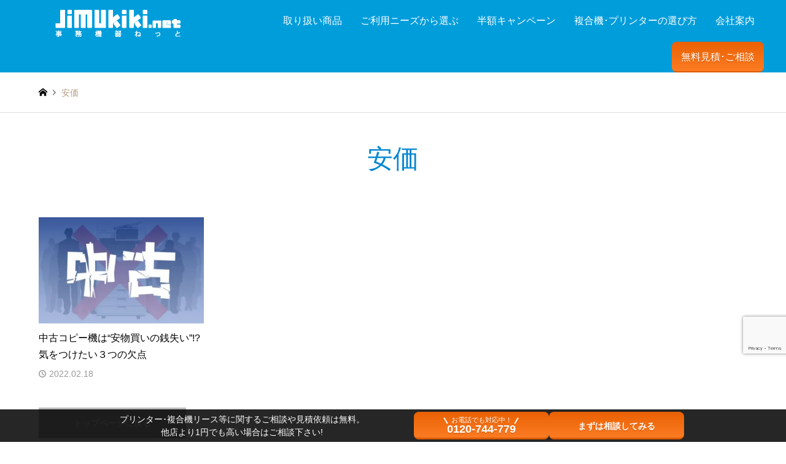

--- FILE ---
content_type: text/html; charset=UTF-8
request_url: https://jimukiki.net/tag/%E5%AE%89%E4%BE%A1/
body_size: 20942
content:
<!DOCTYPE html>
<html lang="ja">
			<head>
						<meta charset="UTF-8">
			<!--[if IE]><meta http-equiv="X-UA-Compatible" content="IE=edge"><![endif]-->
			<meta name="viewport" content="width=device-width">
						<title>安価の検索結果  複合機・コピー機のリースなら事務機器ねっと | 複合機・コピー機のリースなら事務機器ねっと</title>
			
			
			<meta name="description" content="">
		<!--OGP設定-->	
    
<meta property="og:title" content="安価 – 複合機・コピー機のリースなら事務機器ねっと" />
    <meta property="og:description" content="複合機・コピー機の選定にお悩みではありませんか？事務機器ねっとでは「目利き力のあるプロ」がお客様に本当にメリットのある機種選定から､国内最安値のリース契約･購入等の最適なご提案をします。" />
    <meta property="og:type" content="article" />
    <meta property="og:url" content="https://jimukiki.net" />
    <meta property="og:image" content="https://jimukiki.net/wp/wp-content/uploads/2023/10/hitomonojouhou.png" />
    <meta property="og:site_name" content="複合機・コピー機のリースなら事務機器ねっと" />
    <meta property="og:locale" content="ja_JP" />
			
<!--テストページ用-->
<!--テストページ用-->
						<link rel="pingback" href="https://jimukiki.net/wp/xmlrpc.php">
						<link rel="shortcut icon" href="https://jimukiki.net/wp/wp-content/uploads/2020/04/favicon.png">
						<!-- Start cmkt-->
			<script type="text/javascript">
				var _cmktrn="622e0e9685a9c4200dcdb333bc50b2e0";
			</script>
			<!-- End cmkt -->

						<meta name='robots' content='max-image-preview:large' />
	<style>img:is([sizes="auto" i], [sizes^="auto," i]) { contain-intrinsic-size: 3000px 1500px }</style>
		    <script>
	        var ajaxurl = "https://jimukiki.net/wp/wp-admin/admin-ajax.php";
	    </script>
	
<!-- Google Tag Manager for WordPress by gtm4wp.com -->
<script data-cfasync="false" data-pagespeed-no-defer>
	var gtm4wp_datalayer_name = "dataLayer";
	var dataLayer = dataLayer || [];
</script>
<!-- End Google Tag Manager for WordPress by gtm4wp.com --><link rel='dns-prefetch' href='//www.googletagmanager.com' />
<link rel='dns-prefetch' href='//pagead2.googlesyndication.com' />
<link rel="alternate" type="application/rss+xml" title="複合機・コピー機のリースなら事務機器ねっと &raquo; フィード" href="https://jimukiki.net/feed/" />
<link rel="alternate" type="application/rss+xml" title="複合機・コピー機のリースなら事務機器ねっと &raquo; コメントフィード" href="https://jimukiki.net/comments/feed/" />
<link rel="alternate" type="application/rss+xml" title="複合機・コピー機のリースなら事務機器ねっと &raquo; 安価 タグのフィード" href="https://jimukiki.net/tag/%e5%ae%89%e4%be%a1/feed/" />
<link rel='stylesheet' id='style-css' href='https://jimukiki.net/wp/wp-content/themes/gensen_tcd050-child/style.css?ver=1.12.2' type='text/css' media='all' />
<style id='classic-theme-styles-inline-css' type='text/css'>
/*! This file is auto-generated */
.wp-block-button__link{color:#fff;background-color:#32373c;border-radius:9999px;box-shadow:none;text-decoration:none;padding:calc(.667em + 2px) calc(1.333em + 2px);font-size:1.125em}.wp-block-file__button{background:#32373c;color:#fff;text-decoration:none}
</style>
<style id='global-styles-inline-css' type='text/css'>
:root{--wp--preset--aspect-ratio--square: 1;--wp--preset--aspect-ratio--4-3: 4/3;--wp--preset--aspect-ratio--3-4: 3/4;--wp--preset--aspect-ratio--3-2: 3/2;--wp--preset--aspect-ratio--2-3: 2/3;--wp--preset--aspect-ratio--16-9: 16/9;--wp--preset--aspect-ratio--9-16: 9/16;--wp--preset--color--black: #000000;--wp--preset--color--cyan-bluish-gray: #abb8c3;--wp--preset--color--white: #ffffff;--wp--preset--color--pale-pink: #f78da7;--wp--preset--color--vivid-red: #cf2e2e;--wp--preset--color--luminous-vivid-orange: #ff6900;--wp--preset--color--luminous-vivid-amber: #fcb900;--wp--preset--color--light-green-cyan: #7bdcb5;--wp--preset--color--vivid-green-cyan: #00d084;--wp--preset--color--pale-cyan-blue: #8ed1fc;--wp--preset--color--vivid-cyan-blue: #0693e3;--wp--preset--color--vivid-purple: #9b51e0;--wp--preset--gradient--vivid-cyan-blue-to-vivid-purple: linear-gradient(135deg,rgba(6,147,227,1) 0%,rgb(155,81,224) 100%);--wp--preset--gradient--light-green-cyan-to-vivid-green-cyan: linear-gradient(135deg,rgb(122,220,180) 0%,rgb(0,208,130) 100%);--wp--preset--gradient--luminous-vivid-amber-to-luminous-vivid-orange: linear-gradient(135deg,rgba(252,185,0,1) 0%,rgba(255,105,0,1) 100%);--wp--preset--gradient--luminous-vivid-orange-to-vivid-red: linear-gradient(135deg,rgba(255,105,0,1) 0%,rgb(207,46,46) 100%);--wp--preset--gradient--very-light-gray-to-cyan-bluish-gray: linear-gradient(135deg,rgb(238,238,238) 0%,rgb(169,184,195) 100%);--wp--preset--gradient--cool-to-warm-spectrum: linear-gradient(135deg,rgb(74,234,220) 0%,rgb(151,120,209) 20%,rgb(207,42,186) 40%,rgb(238,44,130) 60%,rgb(251,105,98) 80%,rgb(254,248,76) 100%);--wp--preset--gradient--blush-light-purple: linear-gradient(135deg,rgb(255,206,236) 0%,rgb(152,150,240) 100%);--wp--preset--gradient--blush-bordeaux: linear-gradient(135deg,rgb(254,205,165) 0%,rgb(254,45,45) 50%,rgb(107,0,62) 100%);--wp--preset--gradient--luminous-dusk: linear-gradient(135deg,rgb(255,203,112) 0%,rgb(199,81,192) 50%,rgb(65,88,208) 100%);--wp--preset--gradient--pale-ocean: linear-gradient(135deg,rgb(255,245,203) 0%,rgb(182,227,212) 50%,rgb(51,167,181) 100%);--wp--preset--gradient--electric-grass: linear-gradient(135deg,rgb(202,248,128) 0%,rgb(113,206,126) 100%);--wp--preset--gradient--midnight: linear-gradient(135deg,rgb(2,3,129) 0%,rgb(40,116,252) 100%);--wp--preset--font-size--small: 13px;--wp--preset--font-size--medium: 20px;--wp--preset--font-size--large: 36px;--wp--preset--font-size--x-large: 42px;--wp--preset--spacing--20: 0.44rem;--wp--preset--spacing--30: 0.67rem;--wp--preset--spacing--40: 1rem;--wp--preset--spacing--50: 1.5rem;--wp--preset--spacing--60: 2.25rem;--wp--preset--spacing--70: 3.38rem;--wp--preset--spacing--80: 5.06rem;--wp--preset--shadow--natural: 6px 6px 9px rgba(0, 0, 0, 0.2);--wp--preset--shadow--deep: 12px 12px 50px rgba(0, 0, 0, 0.4);--wp--preset--shadow--sharp: 6px 6px 0px rgba(0, 0, 0, 0.2);--wp--preset--shadow--outlined: 6px 6px 0px -3px rgba(255, 255, 255, 1), 6px 6px rgba(0, 0, 0, 1);--wp--preset--shadow--crisp: 6px 6px 0px rgba(0, 0, 0, 1);}:where(.is-layout-flex){gap: 0.5em;}:where(.is-layout-grid){gap: 0.5em;}body .is-layout-flex{display: flex;}.is-layout-flex{flex-wrap: wrap;align-items: center;}.is-layout-flex > :is(*, div){margin: 0;}body .is-layout-grid{display: grid;}.is-layout-grid > :is(*, div){margin: 0;}:where(.wp-block-columns.is-layout-flex){gap: 2em;}:where(.wp-block-columns.is-layout-grid){gap: 2em;}:where(.wp-block-post-template.is-layout-flex){gap: 1.25em;}:where(.wp-block-post-template.is-layout-grid){gap: 1.25em;}.has-black-color{color: var(--wp--preset--color--black) !important;}.has-cyan-bluish-gray-color{color: var(--wp--preset--color--cyan-bluish-gray) !important;}.has-white-color{color: var(--wp--preset--color--white) !important;}.has-pale-pink-color{color: var(--wp--preset--color--pale-pink) !important;}.has-vivid-red-color{color: var(--wp--preset--color--vivid-red) !important;}.has-luminous-vivid-orange-color{color: var(--wp--preset--color--luminous-vivid-orange) !important;}.has-luminous-vivid-amber-color{color: var(--wp--preset--color--luminous-vivid-amber) !important;}.has-light-green-cyan-color{color: var(--wp--preset--color--light-green-cyan) !important;}.has-vivid-green-cyan-color{color: var(--wp--preset--color--vivid-green-cyan) !important;}.has-pale-cyan-blue-color{color: var(--wp--preset--color--pale-cyan-blue) !important;}.has-vivid-cyan-blue-color{color: var(--wp--preset--color--vivid-cyan-blue) !important;}.has-vivid-purple-color{color: var(--wp--preset--color--vivid-purple) !important;}.has-black-background-color{background-color: var(--wp--preset--color--black) !important;}.has-cyan-bluish-gray-background-color{background-color: var(--wp--preset--color--cyan-bluish-gray) !important;}.has-white-background-color{background-color: var(--wp--preset--color--white) !important;}.has-pale-pink-background-color{background-color: var(--wp--preset--color--pale-pink) !important;}.has-vivid-red-background-color{background-color: var(--wp--preset--color--vivid-red) !important;}.has-luminous-vivid-orange-background-color{background-color: var(--wp--preset--color--luminous-vivid-orange) !important;}.has-luminous-vivid-amber-background-color{background-color: var(--wp--preset--color--luminous-vivid-amber) !important;}.has-light-green-cyan-background-color{background-color: var(--wp--preset--color--light-green-cyan) !important;}.has-vivid-green-cyan-background-color{background-color: var(--wp--preset--color--vivid-green-cyan) !important;}.has-pale-cyan-blue-background-color{background-color: var(--wp--preset--color--pale-cyan-blue) !important;}.has-vivid-cyan-blue-background-color{background-color: var(--wp--preset--color--vivid-cyan-blue) !important;}.has-vivid-purple-background-color{background-color: var(--wp--preset--color--vivid-purple) !important;}.has-black-border-color{border-color: var(--wp--preset--color--black) !important;}.has-cyan-bluish-gray-border-color{border-color: var(--wp--preset--color--cyan-bluish-gray) !important;}.has-white-border-color{border-color: var(--wp--preset--color--white) !important;}.has-pale-pink-border-color{border-color: var(--wp--preset--color--pale-pink) !important;}.has-vivid-red-border-color{border-color: var(--wp--preset--color--vivid-red) !important;}.has-luminous-vivid-orange-border-color{border-color: var(--wp--preset--color--luminous-vivid-orange) !important;}.has-luminous-vivid-amber-border-color{border-color: var(--wp--preset--color--luminous-vivid-amber) !important;}.has-light-green-cyan-border-color{border-color: var(--wp--preset--color--light-green-cyan) !important;}.has-vivid-green-cyan-border-color{border-color: var(--wp--preset--color--vivid-green-cyan) !important;}.has-pale-cyan-blue-border-color{border-color: var(--wp--preset--color--pale-cyan-blue) !important;}.has-vivid-cyan-blue-border-color{border-color: var(--wp--preset--color--vivid-cyan-blue) !important;}.has-vivid-purple-border-color{border-color: var(--wp--preset--color--vivid-purple) !important;}.has-vivid-cyan-blue-to-vivid-purple-gradient-background{background: var(--wp--preset--gradient--vivid-cyan-blue-to-vivid-purple) !important;}.has-light-green-cyan-to-vivid-green-cyan-gradient-background{background: var(--wp--preset--gradient--light-green-cyan-to-vivid-green-cyan) !important;}.has-luminous-vivid-amber-to-luminous-vivid-orange-gradient-background{background: var(--wp--preset--gradient--luminous-vivid-amber-to-luminous-vivid-orange) !important;}.has-luminous-vivid-orange-to-vivid-red-gradient-background{background: var(--wp--preset--gradient--luminous-vivid-orange-to-vivid-red) !important;}.has-very-light-gray-to-cyan-bluish-gray-gradient-background{background: var(--wp--preset--gradient--very-light-gray-to-cyan-bluish-gray) !important;}.has-cool-to-warm-spectrum-gradient-background{background: var(--wp--preset--gradient--cool-to-warm-spectrum) !important;}.has-blush-light-purple-gradient-background{background: var(--wp--preset--gradient--blush-light-purple) !important;}.has-blush-bordeaux-gradient-background{background: var(--wp--preset--gradient--blush-bordeaux) !important;}.has-luminous-dusk-gradient-background{background: var(--wp--preset--gradient--luminous-dusk) !important;}.has-pale-ocean-gradient-background{background: var(--wp--preset--gradient--pale-ocean) !important;}.has-electric-grass-gradient-background{background: var(--wp--preset--gradient--electric-grass) !important;}.has-midnight-gradient-background{background: var(--wp--preset--gradient--midnight) !important;}.has-small-font-size{font-size: var(--wp--preset--font-size--small) !important;}.has-medium-font-size{font-size: var(--wp--preset--font-size--medium) !important;}.has-large-font-size{font-size: var(--wp--preset--font-size--large) !important;}.has-x-large-font-size{font-size: var(--wp--preset--font-size--x-large) !important;}
:where(.wp-block-post-template.is-layout-flex){gap: 1.25em;}:where(.wp-block-post-template.is-layout-grid){gap: 1.25em;}
:where(.wp-block-columns.is-layout-flex){gap: 2em;}:where(.wp-block-columns.is-layout-grid){gap: 2em;}
:root :where(.wp-block-pullquote){font-size: 1.5em;line-height: 1.6;}
</style>
<link rel='stylesheet' id='contact-form-7-css' href='https://jimukiki.net/wp/wp-content/plugins/contact-form-7/includes/css/styles.css?ver=6.1.4' type='text/css' media='all' />
<link rel='stylesheet' id='crp-style-masonry-css' href='https://jimukiki.net/wp/wp-content/plugins/contextual-related-posts/css/masonry.min.css?ver=3.4.1' type='text/css' media='all' />
<link rel='stylesheet' id='lye-style-css' href='https://jimukiki.net/wp/wp-content/plugins/lite-embed-for-youtube/lite-yt-embed.css?ver=1.0' type='text/css' media='all' />
<link rel='stylesheet' id='pz-linkcard-css-css' href='//jimukiki.net/wp/wp-content/uploads/pz-linkcard/style/style.min.css?ver=2.5.6.5.10' type='text/css' media='all' />
<link rel='stylesheet' id='searchandfilter-css' href='https://jimukiki.net/wp/wp-content/plugins/search-filter/style.css?ver=1' type='text/css' media='all' />
<link rel='stylesheet' id='owl.carousel.style-css' href='https://jimukiki.net/wp/wp-content/plugins/wp-posts-carousel/owl.carousel/assets/owl.carousel.css?ver=513fc0a98cd5ce47e92ad44f7f538408' type='text/css' media='all' />
<link rel='stylesheet' id='wp-mcm-styles-css' href='https://jimukiki.net/wp/wp-content/plugins/wp-media-category-management/css/wp-mcm-styles.css?ver=2.5.0.1' type='text/css' media='all' />
<link rel='stylesheet' id='ez-toc-css' href='https://jimukiki.net/wp/wp-content/plugins/easy-table-of-contents/assets/css/screen.min.css?ver=2.0.65' type='text/css' media='all' />
<style id='ez-toc-inline-css' type='text/css'>
div#ez-toc-container .ez-toc-title {font-size: 120%;}div#ez-toc-container .ez-toc-title {font-weight: 500;}div#ez-toc-container ul li {font-size: 95%;}div#ez-toc-container ul li {font-weight: 500;}div#ez-toc-container nav ul ul li {font-size: 90%;}
.ez-toc-container-direction {direction: ltr;}.ez-toc-counter ul{counter-reset: item ;}.ez-toc-counter nav ul li a::before {content: counters(item, ".", decimal) ". ";display: inline-block;counter-increment: item;flex-grow: 0;flex-shrink: 0;margin-right: .2em; float: left; }.ez-toc-widget-direction {direction: ltr;}.ez-toc-widget-container ul{counter-reset: item ;}.ez-toc-widget-container nav ul li a::before {content: counters(item, ".", decimal) ". ";display: inline-block;counter-increment: item;flex-grow: 0;flex-shrink: 0;margin-right: .2em; float: left; }
</style>
<link rel='stylesheet' id='tptn-style-left-thumbs-css' href='https://jimukiki.net/wp/wp-content/plugins/top-10/css/left-thumbs.min.css?ver=4.1.1' type='text/css' media='all' />
<style id='tptn-style-left-thumbs-inline-css' type='text/css'>

			.tptn-left-thumbs a {
				width: 250px;
				height: 250px;
				text-decoration: none;
			}
			.tptn-left-thumbs img {
				width: 250px;
				max-height: 250px;
				margin: auto;
			}
			.tptn-left-thumbs .tptn_title {
				width: 100%;
			}
			
</style>
<link rel='stylesheet' id='parent-style-css' href='https://jimukiki.net/wp/wp-content/themes/gensen_tcd050/style.css?ver=513fc0a98cd5ce47e92ad44f7f538408' type='text/css' media='all' />
<link rel='stylesheet' id='child-style-css' href='https://jimukiki.net/wp/wp-content/themes/gensen_tcd050-child/style.css?ver=513fc0a98cd5ce47e92ad44f7f538408' type='text/css' media='all' />
<link rel='stylesheet' id='new_top-css' href='https://jimukiki.net/wp/wp-content/themes/gensen_tcd050-child/css/new_top.css?ver=1.0.1' type='text/css' media='all' />
<link rel='stylesheet' id='new_product-css' href='https://jimukiki.net/wp/wp-content/themes/gensen_tcd050-child/new_product.css?ver=1.0' type='text/css' media='all' />
<link rel='stylesheet' id='taxopress-frontend-css-css' href='https://jimukiki.net/wp/wp-content/plugins/simple-tags/assets/frontend/css/frontend.css?ver=3.43.0' type='text/css' media='all' />
<link rel='stylesheet' id='simple-favorites-css' href='https://jimukiki.net/wp/wp-content/plugins/favorites/assets/css/favorites.css?ver=2.3.6' type='text/css' media='all' />
<link rel='stylesheet' id='yesno_style-css' href='https://jimukiki.net/wp/wp-content/plugins/yesno/css/style.css?ver=1.0.12' type='text/css' media='all' />
<script type="text/javascript" src="https://jimukiki.net/wp/wp-includes/js/jquery/jquery.min.js?ver=3.7.1" id="jquery-core-js"></script>
<script type="text/javascript" src="https://jimukiki.net/wp/wp-includes/js/jquery/jquery-migrate.min.js?ver=3.4.1" id="jquery-migrate-js"></script>
<script type="text/javascript" src="https://jimukiki.net/wp/wp-content/plugins/handl-utm-grabber/js/js.cookie.js?ver=513fc0a98cd5ce47e92ad44f7f538408" id="js.cookie-js"></script>
<script type="text/javascript" id="handl-utm-grabber-js-extra">
/* <![CDATA[ */
var handl_utm = [];
/* ]]> */
</script>
<script type="text/javascript" src="https://jimukiki.net/wp/wp-content/plugins/handl-utm-grabber/js/handl-utm-grabber.js?ver=513fc0a98cd5ce47e92ad44f7f538408" id="handl-utm-grabber-js"></script>
<script type="text/javascript" src="https://jimukiki.net/wp/wp-content/plugins/wp-posts-carousel/owl.carousel/owl.carousel.js?ver=2.0.0" id="owl.carousel-js"></script>
<script type="text/javascript" src="https://jimukiki.net/wp/wp-content/plugins/wp-posts-carousel/owl.carousel/jquery.mousewheel.min.js?ver=3.1.12" id="jquery-mousewheel-js"></script>
<script type="text/javascript" src="https://jimukiki.net/wp/wp-content/plugins/simple-tags/assets/frontend/js/frontend.js?ver=3.43.0" id="taxopress-frontend-js-js"></script>
<script type="text/javascript" id="favorites-js-extra">
/* <![CDATA[ */
var favorites_data = {"ajaxurl":"https:\/\/jimukiki.net\/wp\/wp-admin\/admin-ajax.php","nonce":"8a922b4ad6","favorite":"\u3000\u2606 \u304a\u6c17\u306b\u5165\u308a\u306b\u4fdd\u5b58","favorited":"\u3000\u2605 \u304a\u6c17\u306b\u5165\u308a\u4fdd\u5b58\u6e08\u307f\u3000","includecount":"","indicate_loading":"","loading_text":"Loading","loading_image":"","loading_image_active":"","loading_image_preload":"","cache_enabled":"1","button_options":{"button_type":"custom","custom_colors":true,"box_shadow":true,"include_count":false,"default":{"background_default":false,"border_default":false,"text_default":"#b7b7b7","icon_default":false,"count_default":false},"active":{"background_active":false,"border_active":"#ed9900","text_active":"#000000","icon_active":"#ed9900","count_active":false}},"authentication_modal_content":"<p>\u304a\u6c17\u306b\u5165\u308a\u3092\u8ffd\u52a0\u3059\u308b\u306b\u306f\u30ed\u30b0\u30a4\u30f3\u3057\u3066\u304f\u3060\u3055\u3044\u3002<\/p><p><a href=\"#\" data-favorites-modal-close>\u3053\u306e\u901a\u77e5\u3092\u975e\u8868\u793a\u306b\u3059\u308b<\/a><\/p>","authentication_redirect":"","dev_mode":"","logged_in":"","user_id":"0","authentication_redirect_url":"https:\/\/jimukiki.net\/mngpage-enter\/"};
/* ]]> */
</script>
<script type="text/javascript" src="https://jimukiki.net/wp/wp-content/plugins/favorites/assets/js/favorites.min.js?ver=2.3.6" id="favorites-js"></script>

<!-- Site Kit によって追加された Google タグ（gtag.js）スニペット -->
<!-- Google アナリティクス スニペット (Site Kit が追加) -->
<script type="text/javascript" src="https://www.googletagmanager.com/gtag/js?id=G-BNBX2Q5H8F" id="google_gtagjs-js" async></script>
<script type="text/javascript" id="google_gtagjs-js-after">
/* <![CDATA[ */
window.dataLayer = window.dataLayer || [];function gtag(){dataLayer.push(arguments);}
gtag("set","linker",{"domains":["jimukiki.net"]});
gtag("js", new Date());
gtag("set", "developer_id.dZTNiMT", true);
gtag("config", "G-BNBX2Q5H8F");
/* ]]> */
</script>
<link rel="https://api.w.org/" href="https://jimukiki.net/wp-json/" /><link rel="alternate" title="JSON" type="application/json" href="https://jimukiki.net/wp-json/wp/v2/tags/1479" /><meta name="generator" content="Site Kit by Google 1.170.0" />		<script type="text/javascript">
				(function(c,l,a,r,i,t,y){
					c[a]=c[a]||function(){(c[a].q=c[a].q||[]).push(arguments)};t=l.createElement(r);t.async=1;
					t.src="https://www.clarity.ms/tag/"+i+"?ref=wordpress";y=l.getElementsByTagName(r)[0];y.parentNode.insertBefore(t,y);
				})(window, document, "clarity", "script", "4300d1hy7k");
		</script>
		

<!-- This site is optimized with the Schema plugin v1.7.9.6 - https://schema.press -->
<script type="application/ld+json">[{"@context":"http:\/\/schema.org\/","@type":"WPHeader","url":"","headline":"タグ: 安価","description":""},{"@context":"http:\/\/schema.org\/","@type":"WPFooter","url":"","headline":"タグ: 安価","description":""}]</script>



<!-- This site is optimized with the Schema plugin v1.7.9.6 - https://schema.press -->
<script type="application/ld+json">{"@context":"https:\/\/schema.org\/","@type":"CollectionPage","headline":"安価 Tag","description":"","url":"https:\/\/jimukiki.net\/tag\/%e6%95%85%e9%9a%9c\/","sameAs":[],"hasPart":[{"@context":"https:\/\/schema.org\/","@type":"BlogPosting","mainEntityOfPage":{"@type":"WebPage","@id":"https:\/\/jimukiki.net\/second-hand\/"},"url":"https:\/\/jimukiki.net\/second-hand\/","headline":"中古コピー機は“安物買いの銭失い”!? 気をつけたい３つの欠点","datePublished":"2022-02-18T14:54:10+09:00","dateModified":"2023-04-12T14:44:05+09:00","publisher":{"@type":"Organization","@id":"https:\/\/jimukiki.net\/#organization","name":"株式会社庚伸","logo":{"@type":"ImageObject","url":"https:\/\/jimukiki.net\/wp\/wp-content\/uploads\/2023\/10\/koushin-publisherlogo.png","width":600,"height":60}},"image":{"@type":"ImageObject","url":"https:\/\/jimukiki.net\/wp\/wp-content\/uploads\/2022\/02\/chuuko-1.jpg","width":1000,"height":653},"articleSection":"複合機雑学","keywords":"故障, レンタル, 複合機, 紙詰まり, 法定耐用年数, コピー機, ビジネス, 中古, プリンター, コスト, 中古コピー機, スキャナー, インクジェットプリンター, 安価, スキャン, レーザープリンター, 安い, オフィス, リファビッシュ, 保守料金, カラー, リファービッシュ, オススメ, カウンター料金, 耐用年数, メーカー, カウンター, 業務効率, リース契約, リファビッシュ機","description":"コピー機・複合機の導入で、機能面やメーカー以外に一番検討されるポイントは価格でしょう。コピー機は高","author":{"@type":"Person","name":"jimukiki","url":"https:\/\/jimukiki.net\/author\/nagura\/","image":{"@type":"ImageObject","url":"https:\/\/secure.gravatar.com\/avatar\/363729d9c08385179e802365a9609818?s=96&d=mm&r=g","height":96,"width":96}},"video":[null,null,null,null,null,null,null,null]}]}</script>

    
    <script type="text/javascript">
        var ajaxurl = 'https://jimukiki.net/wp/wp-admin/admin-ajax.php';
    </script>
<script>var wp_posts_carousel_url="https://jimukiki.net/wp/wp-content/plugins/wp-posts-carousel/";</script>
<!-- Google Tag Manager for WordPress by gtm4wp.com -->
<!-- GTM Container placement set to footer -->
<script data-cfasync="false" data-pagespeed-no-defer type="text/javascript">
	var dataLayer_content = {"pagePostType":"post","pagePostType2":"tag-post"};
	dataLayer.push( dataLayer_content );
</script>
<script data-cfasync="false" data-pagespeed-no-defer type="text/javascript">
(function(w,d,s,l,i){w[l]=w[l]||[];w[l].push({'gtm.start':
new Date().getTime(),event:'gtm.js'});var f=d.getElementsByTagName(s)[0],
j=d.createElement(s),dl=l!='dataLayer'?'&l='+l:'';j.async=true;j.src=
'//www.googletagmanager.com/gtm.js?id='+i+dl;f.parentNode.insertBefore(j,f);
})(window,document,'script','dataLayer','GTM-K3456G');
</script>
<!-- End Google Tag Manager for WordPress by gtm4wp.com --><style type="text/css">.tptn_posts_daily ul {
padding-left:1em!important;
}
.tptn_posts_daily ul li {
margin-bottom: 1em!important;
}
.tptn_posts_daily span.tptn_title {
line-height: 1.4;
font-weight:initial;
}</style><meta name="robots" content="noindex, nofollow" />
<link rel="stylesheet"
    href="https://jimukiki.net/wp/wp-content/themes/gensen_tcd050/css/design-plus.css?ver=1.12.2">
<link rel="stylesheet" href="https://jimukiki.net/wp/wp-content/themes/gensen_tcd050/css/sns-botton.css?ver=1.12.2">
<link rel="stylesheet" href="https://jimukiki.net/wp/wp-content/themes/gensen_tcd050/css/responsive.css?ver=1.12.2">
<link rel="stylesheet" href="https://jimukiki.net/wp/wp-content/themes/gensen_tcd050/css/footer-bar.css?ver=1.12.2">

<script src="https://jimukiki.net/wp/wp-content/themes/gensen_tcd050/js/jquery.easing.1.3.js?ver=1.12.2"></script>
<script src="https://jimukiki.net/wp/wp-content/themes/gensen_tcd050/js/jquery.textOverflowEllipsis.js?ver=1.12.2"></script>
<script src="https://jimukiki.net/wp/wp-content/themes/gensen_tcd050/js/jscript.js?ver=1.12.2"></script>
<script src="https://jimukiki.net/wp/wp-content/themes/gensen_tcd050/js/comment.js?ver=1.12.2"></script>
<script src="https://jimukiki.net/wp/wp-content/themes/gensen_tcd050/js/header_fix.js?ver=1.12.2"></script>
<script src="https://jimukiki.net/wp/wp-content/themes/gensen_tcd050/js/jquery.chosen.min.js?ver=1.12.2"></script>
<link rel="stylesheet" href="https://jimukiki.net/wp/wp-content/themes/gensen_tcd050/css/jquery.chosen.css?ver=1.12.2">

<style type="text/css">
body, input, textarea, select { font-family: Arial, "Hiragino Kaku Gothic ProN", "ヒラギノ角ゴ ProN W3", "メイリオ", Meiryo, sans-serif; }
.rich_font { font-family: "Times New Roman" , "游明朝" , "Yu Mincho" , "游明朝体" , "YuMincho" , "ヒラギノ明朝 Pro W3" , "Hiragino Mincho Pro" , "HiraMinProN-W3" , "HGS明朝E" , "ＭＳ Ｐ明朝" , "MS PMincho" , serif; font-weight:500; }

#header_logo #logo_text .logo { font-size:36px; }
#header_logo_fix #logo_text_fixed .logo { font-size:36px; }
#footer_logo .logo_text { font-size:36px; }
#post_title { font-size:30px; }
.post_content { font-size:17px; }
#archive_headline { font-size:42px; }
#archive_desc { font-size:17px; }
  
@media screen and (max-width:1024px) {
  #header_logo #logo_text .logo { font-size:26px; }
  #header_logo_fix #logo_text_fixed .logo { font-size:26px; }
  #footer_logo .logo_text { font-size:26px; }
  #post_title { font-size:25px; }
  .post_content { font-size:17px; }
  #archive_headline { font-size:27px; }
  #archive_desc { font-size:17px; }
}




.image {
-webkit-backface-visibility: hidden;
backface-visibility: hidden;
-webkit-transition-property: background;
-webkit-transition-duration: .75s;
-moz-transition-property: background;
-moz-transition-duration: .75s;
-ms-transition-property: background;
-ms-transition-duration: .75s;
-o-transition-property: background;
-o-transition-duration: .75s;
transition-property: background;
transition-duration: .75s;
}
.image img {
-webkit-backface-visibility: hidden;
backface-visibility: hidden;
-webkit-transition-property: opacity;
-webkit-transition-duration: .5s;
-moz-transition-property: opacity;
-moz-transition-duration: .5s;
-ms-transition-property: opacity;
-ms-transition-duration: .5s;
-o-transition-property: opacity;
-o-transition-duration: .5s;
transition-property: opacity;
transition-duration: .5s;
opacity: 1;
}
.image:hover, a:hover .image {
background: #c6f0ff;
-webkit-transition-duration: .25s;
-moz-transition-duration: .25s;
-ms-transition-duration: .25s;
-o-transition-duration: .25s;
transition-duration: .25s;
}
.image:hover img, a:hover .image img {
opacity: 0.6;
}

.archive_filter .button input:hover, .archive_sort dt,#post_pagination p, #post_pagination a:hover, #return_top a, .c-pw__btn,
#comment_header ul li a:hover, #comment_header ul li.comment_switch_active a, #comment_header #comment_closed p,
#introduce_slider .slick-dots li button:hover, #introduce_slider .slick-dots li.slick-active button
{ background-color:#0186d1; }

#comment_header ul li.comment_switch_active a, #comment_header #comment_closed p, #guest_info input:focus, #comment_textarea textarea:focus
{ border-color:#0186d1; }

#comment_header ul li.comment_switch_active a:after, #comment_header #comment_closed p:after
{ border-color:#0186d1 transparent transparent transparent; }

.header_search_inputs .chosen-results li[data-option-array-index="0"]
{ background-color:#0186d1 !important; border-color:#0186d1; }

a:hover, #bread_crumb li a:hover, #bread_crumb li.home a:hover:before, #bread_crumb li.last,
#archive_headline, .archive_header .headline, .archive_filter_headline, #related_post .headline,
#introduce_header .headline, .introduce_list_col .info .title, .introduce_archive_banner_link a:hover,
#recent_news .headline, #recent_news li a:hover, #comment_headline,
.side_headline, ul.banner_list li a:hover .caption, .footer_headline, .footer_widget a:hover,
#index_news .entry-date, #index_news_mobile .entry-date, .cb_content-carousel a:hover .image .title
{ color:#0186d1; }

.cb_content-blog_list .archive_link a{ background-color:#0186d1; }
#index_news_mobile .archive_link a:hover, .cb_content-blog_list .archive_link a:hover, #load_post a:hover, #submit_comment:hover, .c-pw__btn:hover
{ background-color:#0099cc; }

#header_search select:focus, .header_search_inputs .chosen-with-drop .chosen-single span, #footer_contents a:hover, #footer_nav a:hover, #footer_social_link li:hover:before,
#header_slider .slick-arrow:hover, .cb_content-carousel .slick-arrow:hover
{ color:#0099cc; }

.post_content a, .custom-html-widget a { color:#003366; }

#header_search, #index_header_search { background-color:#0186d1; }

#footer_nav { background-color:#e2e2e2; }
#footer_contents { background-color:#003366; }

#header_search_submit { background-color:rgba(1,134,209,0); }
#header_search_submit:hover { background-color:rgba(45,86,237,1.0); }
.cat-category { background-color:#1e73be !important; }
.cat-type { background-color:#99938e !important; }
.cat-function { background-color:#899daf !important; }
.cat-maker { background-color:#515151 !important; }

@media only screen and (min-width:1025px) {
  #global_menu ul ul a { background-color:#0186d1; }
  #global_menu ul ul a:hover, #global_menu ul ul .current-menu-item > a { background-color:#0099cc; }
  #header_top { background-color:#003366; }
  .has_header_content #header_top { background-color:rgba(0,51,102,0.9); }
  .fix_top.header_fix #header_top { background-color:rgba(0,153,204,0.9); }
  #header_logo a, #global_menu > ul > li > a { color:#ffffff; }
  #header_logo_fix a, .fix_top.header_fix #global_menu > ul > li > a { color:#ffffff; }
  .has_header_content #index_header_search { background-color:rgba(1,134,209,0.6); }
}
@media screen and (max-width:1024px) {
  #global_menu { background-color:#0186d1; }
  #global_menu a:hover, #global_menu .current-menu-item > a { background-color:#0099cc; }
  #header_top { background-color:#003366; }
  #header_top a, #header_top a:before { color:#ffffff !important; }
  .mobile_fix_top.header_fix #header_top, .mobile_fix_top.header_fix #header.active #header_top { background-color:rgba(0,153,204,0.9); }
  .mobile_fix_top.header_fix #header_top a, .mobile_fix_top.header_fix #header_top a:before { color:#ffffff !important; }
  .archive_sort dt { color:#0186d1; }
  .post-type-archive-news #recent_news .show_date li .date { color:#0186d1; }
}


.introduce_list_col .image { border:solid 1px #ccc; box-sizing:border-box; box-shadow:0 0 30px rgba(0,0,0,0.4);}
  .contact_add-container { width: 100%; max-width: 680px; margin: 0 auto; display:block;}
  .contactform-container { width: 100%; max-width: 680px; margin: 0 auto; display:table;}
  .contactform-container > .contactform-row { display: table-row;}
  .contact_content {display: table-cell; vertical-align: middle; padding: 10px; box-sizing: border-box; border-radius: 4px;}
  .contact_content_w { width: 100%;}
  .contact_content .wpcf7-list-item { display: inline-block!important; min-width: 150px;}
  .contact_content span.attention { display: block; font-size:0.8em; }
  .contact_title { width: 280px; height: 100%; padding: 5px; box-sizing: border-box; text-align: right;}
  .contact_title span.present { width: 100%; max-width: 130px; margin: 0 0 0 auto; padding: 5px; box-sizing: border-box; background:#FFC9CA; border:solid 1px #ccc; border-radius: 10px; display: block; font-size:0.8em; text-align: left;}
  .contact_title span.hissu::after {content:"必須"; font-size:0.75em; line-height: 1.5em; display: inline-block; margin-left: 5px; padding: 0 10px; border-radius: 4px; transform: translateY(-2px); background: #f30; color: #fff; }
  .contact_title2 span.hissu::after {content:"必須"; font-size:0.75em; line-height: 1.5em; display: inline-block; margin-left: 5px; padding: 0 10px; border-radius: 4px; transform: translateY(-2px); background: #f30; color: #fff; }
 .textarea_yoko span textarea {width: 100%; height: 75px;}
  @media only screen and (max-width: 640px){
    .contact_content { display: block; padding: 0 0 30px;}
    .contact_content .wpcf7-list-item {min-width: 120px;}
    .contact_title { width: 100%; padding: 0; text-align: left;}
    .contact_title span.present { max-width: inherit; margin: 0;}
  }
    .toggle-content {
    	display: none;
    }
    .toggle-title {
      width: auto;
      max-width: 560px;
      margin: 0 0 0 auto;
      text-align:center;
    	padding: 1em;
    	display: block;
    	color: #fff;
    	background:#019ac6;
    }
    .toggle-title::before{
    	content:"";
    	width: 6px;
    	height: 6px;
    	border-top: 2px solid #fff;
    	border-right: 2px solid #fff;
    	-webkit-transform: rotate(45deg);
    	position: absolute;
    	top:calc( 50% - 3px );
    	right: 20px;
    	transform: rotate(135deg);
    }
@media only screen and (max-width: 640px){
   .toggle-title::before{
    	content:"";
    	top:calc( 80% - 3px );
    	right:calc( 50% - 3px )
    }
}
    .toggle-title, .content {
    	-webkit-backface-visibility: hidden;
    	backface-visibility: hidden;
    	transform: translateZ(0);
    	transition: all 0.3s;
    }
    .content {
    	height: 0;
    	margin-bottom:10px;
    	overflow: hidden;
    }
    .toggle-content:checked + .toggle-title + .content {
    	height: auto;
    	transition: all .3s;
    }
    .toggle-content:checked + .toggle-title::before {
    	transform: rotate(-45deg) !important;
    }

div.bg-rgba p {margin: 0;}

.post_content blockquote.aligncenter, 
.post_content img.aligncenter, 
.post_content .wp-caption.aligncenter {
    margin-top: 7px;
    margin-bottom: 0px; 
}
.form_to_itemname {width:100%; padding:10px 0; display:block; background-color:#003366; border-radius:10px 10px 0 0; text-align:center; color:#fff; text-shadow:0px 0px 10px rgba(0,0,0,0.4);}
.form_to_itemname span { padding-right:5px; font-weight:bold;  font-size:1.2em;}



.simulation-flex {
  display: flex;
flex-direction: row-reverse;
}
.simulation-img {
  width: 300px; /*画像サイズ指定*/
  margin: 0;
  padding: 0;
}
.simulation-img  img {
  width: 100%;
  height: auto;
}
.simulation-text {
  margin: 0 0 0 20px;
  padding: 0;
flex: 1;
}


@media (max-width: 1290px){
.simulation-flex {
  display: flex;
flex-direction: row-reverse;
flex-wrap: wrap;
}
.simulation-img {
  width: fit-content; /*画像サイズ指定*/
  margin: 0;
  padding: 0;
}
.simulation-img  img {
  width: 55%;
  height: auto;
}
.simulation-text {
  margin: 0 0 0 0;
  padding: 0;
flex: 1;
text-align:left;
font-size: 17px;
}
}

del.c_del_2 {
  background-image: linear-gradient(transparent 0.5em, #e70000 0, #e70000 calc(0.5em + 1px), transparent 0, transparent calc(0.5em + 3px), #e70000 0, #e70000 calc(0.5em + 4px), transparent 0);
  text-decoration: none;
  padding: 0 2px;
}

.grecaptcha-badge {transform: translateY(-130px);}

swiper-container {
      width: 100%;
      height: 100%;
    }

    swiper-slide {
      text-align: center;
      font-size: 18px;
      background: #fff;
      display: flex;
      justify-content: center;
      align-items: center;
    }

    swiper-slide img {
      display: block;
      width: 100%;
      height: 100%;
      object-fit: cover;
    }

    swiper-container {
      margin-left: auto;
      margin-right: auto;
    }
a.opaque {
opacity: 1;
}
a.opaque:hover {
opacity: 1;
}


</style>

<script src="https://jimukiki.net/wp/wp-content/themes/gensen_tcd050/js/imagesloaded.pkgd.min.js?ver=1.12.2"></script>

<!-- Site Kit が追加した Google AdSense メタタグ -->
<meta name="google-adsense-platform-account" content="ca-host-pub-2644536267352236">
<meta name="google-adsense-platform-domain" content="sitekit.withgoogle.com">
<!-- Site Kit が追加した End Google AdSense メタタグ -->
<meta name="generator" content="Elementor 3.34.2; features: additional_custom_breakpoints; settings: css_print_method-external, google_font-enabled, font_display-auto">
			<style>
				.e-con.e-parent:nth-of-type(n+4):not(.e-lazyloaded):not(.e-no-lazyload),
				.e-con.e-parent:nth-of-type(n+4):not(.e-lazyloaded):not(.e-no-lazyload) * {
					background-image: none !important;
				}
				@media screen and (max-height: 1024px) {
					.e-con.e-parent:nth-of-type(n+3):not(.e-lazyloaded):not(.e-no-lazyload),
					.e-con.e-parent:nth-of-type(n+3):not(.e-lazyloaded):not(.e-no-lazyload) * {
						background-image: none !important;
					}
				}
				@media screen and (max-height: 640px) {
					.e-con.e-parent:nth-of-type(n+2):not(.e-lazyloaded):not(.e-no-lazyload),
					.e-con.e-parent:nth-of-type(n+2):not(.e-lazyloaded):not(.e-no-lazyload) * {
						background-image: none !important;
					}
				}
			</style>
			

<!-- This site is optimized with the Schema plugin v1.7.9.6 - https://schema.press -->
<script type="application/ld+json">{
    "@context": "http://schema.org",
    "@type": "BreadcrumbList",
    "itemListElement": [
        {
            "@type": "ListItem",
            "position": 1,
            "item": {
                "@id": "https://jimukiki.net/wp",
                "name": "Home"
            }
        },
        {
            "@type": "ListItem",
            "position": 2,
            "item": {
                "@id": "https://jimukiki.net/wp-jimukiki/",
                "name": "\u30d6\u30ed\u30b0\u4e00\u89a7\u30da\u30fc\u30b8"
            }
        },
        {
            "@type": "ListItem",
            "position": 3,
            "item": {
                "@id": "https://jimukiki.net/tag/%e5%ae%89%e4%be%a1/",
                "name": "\u5b89\u4fa1"
            }
        }
    ]
}</script>


<!-- Google AdSense スニペット (Site Kit が追加) -->
<script type="text/javascript" async="async" src="https://pagead2.googlesyndication.com/pagead/js/adsbygoogle.js?client=ca-pub-8525965655590886&amp;host=ca-host-pub-2644536267352236" crossorigin="anonymous"></script>

<!-- (ここまで) Google AdSense スニペット (Site Kit が追加) -->
		<style type="text/css" id="wp-custom-css">
			/* .crp_related.crp-masonry h3 {
    margin: 0 0 14px 0;
    font-size: 24px;
    font-weight: 300;
    line-height: 1.2;
    color: #0186d1;
}*/

.introduce_shoulder_h {
    display: block;
    padding: 14px 22px;
    font-size: 16px;
    line-height: 1.7;
    color: #fff;
    text-decoration: none;
    background: #000;
}
/*グロナビ編集240216
.inner {
 max-width: 1280px;
}*/

.content {
   height: auto;
}

.widget .side_widget .clearfix .ml_ad_widget {
	margin: 0 0 20px 0
}		</style>
		<script type="text/javascript">
    (function(c,l,a,r,i,t,y){
        c[a]=c[a]||function(){(c[a].q=c[a].q||[]).push(arguments)};
        t=l.createElement(r);t.async=1;t.src="https://www.clarity.ms/tag/"+i;
        y=l.getElementsByTagName(r)[0];y.parentNode.insertBefore(t,y);
    })(window, document, "clarity", "script", "4300d1hy7k");
</script>
<meta name="p:domain_verify" content="5a2302c023b9a4f14403891745113831"/>
			<script async src="https://pagead2.googlesyndication.com/pagead/js/adsbygoogle.js?client=ca-pub-8525965655590886" crossorigin="anonymous"></script>
			<script src="https://ajaxzip3.github.io/ajaxzip3.js" charset="UTF-8"></script>
			<script type="text/JavaScript">
				jQuery(function($){
					$('#zip').keyup(function(event){
						AjaxZip3.zip2addr(this,'','addr','addr');
					});
				});
			</script>
			<script>
				function submitStop(e){
					if (!e) var e = window.event;
					if(e.keyCode == 13)
						return false;
				}
				window.onload = function (){
					var list = document.getElementsByTagName("input");
					for(var i=0; i<list.length; i++){
						if(list[i].type == 'email' || list[i].type == 'password'|| list[i].type == 'text'|| list[i].type == 'number'|| list[i].type == 'tel'){
							list[i].onkeypress = function (event){
								return submitStop(event);
							};
						}
					}
				}
			</script>
												
			<link href="https://jimukiki.net/wp/wp-content/themes/gensen_tcd050/css/add.css" rel="stylesheet" />
					</head>

		<body data-rsssl=1 id="body" class="archive tag tag-1479 fix_top mobile_fix_top elementor-default elementor-kit-286">

			
			<div id="header">
								<div id="header_top">
					<div class="inner clearfix">
						<div id="header_logo">
							<div id="logo_image">
 <div class="logo">
  <a href="https://jimukiki.net/" title="複合機・コピー機のリースなら事務機器ねっと" data-label="複合機・コピー機のリースなら事務機器ねっと"><img src="https://jimukiki.net/wp/wp-content/uploads/2020/04/jimukiki_logo.png?1769222269" alt="複合機・コピー機のリースなら事務機器ねっと" title="複合機・コピー機のリースなら事務機器ねっと" height="60" class="logo_retina" /></a>
 </div>
</div>

						</div>
						<div id="header_logo_fix">
							<div id="logo_image_fixed">
 <p class="logo rich_font"><a href="https://jimukiki.net/" title="複合機・コピー機のリースなら事務機器ねっと"><img src="https://jimukiki.net/wp/wp-content/uploads/2020/04/jimukiki_logo.png?1769222269" alt="複合機・コピー機のリースなら事務機器ねっと" title="複合機・コピー機のリースなら事務機器ねっと" height="60" class="logo_retina" /></a></p>
</div>
						</div>
						<a href="#" class="search_button"><span>検索</span></a>
												<a href="#" class="menu_button"><span>menu</span></a>
						<div id="global_menu">
							<ul id="menu-%e3%82%b0%e3%83%ad%e3%83%bc%e3%83%90%e3%83%ab" class="menu"><li id="menu-item-17377" class="menu-item menu-item-type-post_type_archive menu-item-object-products menu-item-has-children menu-item-17377"><a href="https://jimukiki.net/products/">取り扱い商品</a>
<ul class="sub-menu">
	<li id="menu-item-17554" class="menu-item menu-item-type-taxonomy menu-item-object-maker menu-item-17554"><a href="https://jimukiki.net/maker/xerox/">FUJIFILM</a></li>
	<li id="menu-item-17553" class="menu-item menu-item-type-taxonomy menu-item-object-maker menu-item-17553"><a href="https://jimukiki.net/maker/canon/">Canon</a></li>
	<li id="menu-item-17552" class="menu-item menu-item-type-taxonomy menu-item-object-maker menu-item-17552"><a href="https://jimukiki.net/maker/sharp/">SHARP</a></li>
	<li id="menu-item-17557" class="menu-item menu-item-type-taxonomy menu-item-object-maker menu-item-17557"><a href="https://jimukiki.net/maker/kyocera/">KYOCERA</a></li>
	<li id="menu-item-20263" class="menu-item menu-item-type-taxonomy menu-item-object-maker menu-item-20263"><a href="https://jimukiki.net/maker/konica-minolta/">KONICA MINOLTA</a></li>
	<li id="menu-item-17555" class="menu-item menu-item-type-taxonomy menu-item-object-maker menu-item-17555"><a href="https://jimukiki.net/maker/epson/">EPSON</a></li>
	<li id="menu-item-17556" class="menu-item menu-item-type-taxonomy menu-item-object-maker menu-item-17556"><a href="https://jimukiki.net/maker/oki/">OKI</a></li>
</ul>
</li>
<li id="menu-item-18883" class="menu-item menu-item-type-custom menu-item-object-custom menu-item-has-children menu-item-18883"><a href="https://jimukiki.net/recommend/">ご利用ニーズから選ぶ</a>
<ul class="sub-menu">
	<li id="menu-item-47361" class="menu-item menu-item-type-custom menu-item-object-custom menu-item-47361"><a href="https://jimukiki.net/recommend/">診断シミュレーター</a></li>
	<li id="menu-item-47362" class="menu-item menu-item-type-custom menu-item-object-custom menu-item-has-children menu-item-47362"><a href="#">月間印刷枚数から選ぶ</a>
	<ul class="sub-menu">
		<li id="menu-item-47359" class="menu-item menu-item-type-taxonomy menu-item-object-introduce menu-item-47359"><a href="https://jimukiki.net/introduce/500-1000/">月間500～1000枚</a></li>
		<li id="menu-item-47356" class="menu-item menu-item-type-taxonomy menu-item-object-introduce menu-item-47356"><a href="https://jimukiki.net/introduce/1001-2000/">月間1001～2000枚</a></li>
		<li id="menu-item-47357" class="menu-item menu-item-type-taxonomy menu-item-object-introduce menu-item-47357"><a href="https://jimukiki.net/introduce/2001-4000/">月間2001～4000枚</a></li>
		<li id="menu-item-47358" class="menu-item menu-item-type-taxonomy menu-item-object-introduce menu-item-47358"><a href="https://jimukiki.net/introduce/4001-7000/">月間4001～7000枚</a></li>
		<li id="menu-item-47360" class="menu-item menu-item-type-taxonomy menu-item-object-introduce menu-item-47360"><a href="https://jimukiki.net/introduce/7000/">月間7000枚以上</a></li>
	</ul>
</li>
	<li id="menu-item-47369" class="menu-item menu-item-type-custom menu-item-object-custom menu-item-has-children menu-item-47369"><a href="#">ご要望から商品を選ぶ</a>
	<ul class="sub-menu">
		<li id="menu-item-47363" class="menu-item menu-item-type-custom menu-item-object-custom menu-item-47363"><a href="https://jimukiki.net/introduce/photo/?_gl=1*ycuuyx*_gcl_au*ODI2MjU0NjQuMTc2MTA5NTc3MQ..*_ga*NDc4MTY5LjE3NDUzNzYxMDA.*_ga_BNBX2Q5H8F*czE3NjEyODgwMDIkbzU3JGcxJHQxNzYxMjg5MzM1JGo2MCRsMCRoMA..">鮮明で美しい写真画質</a></li>
		<li id="menu-item-47364" class="menu-item menu-item-type-custom menu-item-object-custom menu-item-47364"><a href="https://jimukiki.net/introduce/speed/?_gl=1*1rlj7t0*_gcl_au*ODI2MjU0NjQuMTc2MTA5NTc3MQ..*_ga*NDc4MTY5LjE3NDUzNzYxMDA.*_ga_BNBX2Q5H8F*czE3NjEyODgwMDIkbzU3JGcxJHQxNzYxMjg5NDE0JGo2MCRsMCRoMA..">タイパ重視の高速出力</a></li>
		<li id="menu-item-47365" class="menu-item menu-item-type-custom menu-item-object-custom menu-item-47365"><a href="https://jimukiki.net/introduce/largeoffice/?_gl=1*1ekcw2u*_gcl_au*ODI2MjU0NjQuMTc2MTA5NTc3MQ..*_ga*NDc4MTY5LjE3NDUzNzYxMDA.*_ga_BNBX2Q5H8F*czE3NjEyODgwMDIkbzU3JGcxJHQxNzYxMjg5NDE3JGo1NyRsMCRoMA..">大人数の事務所向き</a></li>
		<li id="menu-item-47366" class="menu-item menu-item-type-custom menu-item-object-custom menu-item-47366"><a href="https://jimukiki.net/introduce/spacesaving/?_gl=1*1ekcw2u*_gcl_au*ODI2MjU0NjQuMTc2MTA5NTc3MQ..*_ga*NDc4MTY5LjE3NDUzNzYxMDA.*_ga_BNBX2Q5H8F*czE3NjEyODgwMDIkbzU3JGcxJHQxNzYxMjg5NDE3JGo1NyRsMCRoMA..">場所を選ばない小型機</a></li>
		<li id="menu-item-47367" class="menu-item menu-item-type-custom menu-item-object-custom menu-item-47367"><a href="https://jimukiki.net/introduce/initialcost/?_gl=1*1ekcw2u*_gcl_au*ODI2MjU0NjQuMTc2MTA5NTc3MQ..*_ga*NDc4MTY5LjE3NDUzNzYxMDA.*_ga_BNBX2Q5H8F*czE3NjEyODgwMDIkbzU3JGcxJHQxNzYxMjg5NDE3JGo1NyRsMCRoMA..">初期導入費を抑えたい</a></li>
		<li id="menu-item-47368" class="menu-item menu-item-type-custom menu-item-object-custom menu-item-47368"><a href="https://jimukiki.net/introduce/runningcost/?_gl=1*ev9ab6*_gcl_au*ODI2MjU0NjQuMTc2MTA5NTc3MQ..*_ga*NDc4MTY5LjE3NDUzNzYxMDA.*_ga_BNBX2Q5H8F*czE3NjEyODgwMDIkbzU3JGcxJHQxNzYxMjg5NDIxJGo1MyRsMCRoMA..">運用コストを抑えたい</a></li>
	</ul>
</li>
	<li id="menu-item-47691" class="menu-item menu-item-type-custom menu-item-object-custom menu-item-has-children menu-item-47691"><a href="https://jimukiki.net/whitepaper/">資料ダウンロード</a>
	<ul class="sub-menu">
		<li id="menu-item-47689" class="menu-item menu-item-type-custom menu-item-object-custom menu-item-47689"><a href="https://jimukiki.net/whitepaper/">複合機プリンタ比較表</a></li>
		<li id="menu-item-47690" class="menu-item menu-item-type-custom menu-item-object-custom menu-item-47690"><a href="https://jimukiki.net/whitepaper/">機種選び新常識ガイド</a></li>
	</ul>
</li>
</ul>
</li>
<li id="menu-item-18885" class="menu-item menu-item-type-custom menu-item-object-custom menu-item-has-children menu-item-18885"><a href="https://jimukiki.net/campaign/">半額キャンペーン</a>
<ul class="sub-menu">
	<li id="menu-item-18886" class="menu-item menu-item-type-custom menu-item-object-custom menu-item-18886"><a href="https://jimukiki.net/campaign/">半額キャンペーン</a></li>
	<li id="menu-item-18887" class="menu-item menu-item-type-custom menu-item-object-custom menu-item-18887"><a href="https://jimukiki.net/saianka/">他社より1円でも高い場合はこちら</a></li>
</ul>
</li>
<li id="menu-item-2214" class="menu-item menu-item-type-post_type menu-item-object-page menu-item-has-children menu-item-2214"><a href="https://jimukiki.net/choose-2/">複合機･プリンターの選び方</a>
<ul class="sub-menu">
	<li id="menu-item-19735" class="menu-item menu-item-type-post_type menu-item-object-column menu-item-19735"><a href="https://jimukiki.net/column/lease-agreement/">複合機リース料金相場</a></li>
	<li id="menu-item-18080" class="menu-item menu-item-type-custom menu-item-object-custom menu-item-18080"><a href="https://jimukiki.net/choose-2/flow/">契約から導入の流れ</a></li>
	<li id="menu-item-18888" class="menu-item menu-item-type-custom menu-item-object-custom menu-item-18888"><a href="https://jimukiki.net/choose-2/installation/">複合機のリース方法</a></li>
	<li id="menu-item-18889" class="menu-item menu-item-type-custom menu-item-object-custom menu-item-18889"><a href="https://jimukiki.net/choose-2/fee/">カウンターと保守契約</a></li>
	<li id="menu-item-18890" class="menu-item menu-item-type-custom menu-item-object-custom menu-item-18890"><a href="https://jimukiki.net/choose-2/runningcost/">運用コストの削減方法</a></li>
	<li id="menu-item-18891" class="menu-item menu-item-type-custom menu-item-object-custom menu-item-18891"><a href="https://jimukiki.net/choose-2/features/">複合機メーカーの特徴</a></li>
	<li id="menu-item-18893" class="menu-item menu-item-type-custom menu-item-object-custom menu-item-18893"><a href="https://jimukiki.net/column/">お役立ち情報コラム</a></li>
	<li id="menu-item-18894" class="menu-item menu-item-type-custom menu-item-object-custom menu-item-18894"><a href="https://jimukiki.net/dictionary/">用語集</a></li>
</ul>
</li>
<li id="menu-item-18895" class="menu-item menu-item-type-custom menu-item-object-custom menu-item-has-children menu-item-18895"><a href="https://jimukiki.net/company/">会社案内</a>
<ul class="sub-menu">
	<li id="menu-item-18896" class="menu-item menu-item-type-custom menu-item-object-custom menu-item-18896"><a href="https://jimukiki.net/torisetsu/">当サイトの使い方</a></li>
	<li id="menu-item-18897" class="menu-item menu-item-type-custom menu-item-object-custom menu-item-18897"><a href="https://jimukiki.net/six-reason/">選ばれる理由</a></li>
	<li id="menu-item-47354" class="menu-item menu-item-type-custom menu-item-object-custom menu-item-47354"><a href="https://jimukiki.net/staffprofile/">スタッフ紹介</a></li>
	<li id="menu-item-18899" class="menu-item menu-item-type-custom menu-item-object-custom menu-item-18899"><a href="https://jimukiki.net/casestudies/">導入事例</a></li>
	<li id="menu-item-18892" class="menu-item menu-item-type-custom menu-item-object-custom menu-item-18892"><a href="https://jimukiki.net/wp-jimukiki/">スタッフBlog</a></li>
	<li id="menu-item-47355" class="menu-item menu-item-type-custom menu-item-object-custom menu-item-47355"><a href="https://jimukiki.net/president-talk/">代表者インタビュー</a></li>
	<li id="menu-item-18898" class="menu-item menu-item-type-custom menu-item-object-custom menu-item-18898"><a href="https://jimukiki.net/faq/">よくある質問</a></li>
</ul>
</li>
<li id="menu-item-571" class="menu-item menu-item-type-post_type menu-item-object-page menu-item-571"><a href="https://jimukiki.net/contact/">無料見積･ご相談</a></li>
</ul>							<!--追加cta-->
							<div id="sp_header_cta" class="menu-item menu-item-type-post_type menu-item-object-page menu-item-has-children"><span class=""><span class="icon"></span></span><a
							href="tel:0120744779"><div class="sp_header_cta_top">お電話でも対応中！</div><div class="sp_header_cta_bottom">0120-744-779</div></a>
								</div>
							<!---->
						</div>
											</div>
				</div>
							<!-- Sticky search on Navbar commented out -->
			<!-- <div id="header_search" class="fixed "> -->
				<div id="header_search">
					<div class="inner">
						    <form action="https://jimukiki.net/products/" method="get" class="columns-5">
     <div class="header_search_inputs header_search_keywords">
      <input type="text" id="header_search_keywords" name="search_keywords" placeholder="商品キーワードから探す" value="" />
      <input type="hidden" name="search_keywords_operator" value="and" />
      <ul class="search_keywords_operator">
       <li class="active">and</li>
       <li>or</li>
      </ul>
     </div>
     <div class="header_search_inputs">
<select  name='search_cat1' id='header_search_cat1' class=''>
	<option value='0' selected='selected'>種類から選ぶ</option>
	<option class="level-0" value="39">A4カラー複合機</option>
	<option class="level-0" value="40">A3カラー複合機</option>
	<option class="level-0" value="1754">A4モノクロ複合機</option>
	<option class="level-0" value="1813">A3モノクロ複合機</option>
	<option class="level-0" value="2047">A4カラープリンター</option>
	<option class="level-0" value="2044">A3カラープリンター</option>
	<option class="level-0" value="422">A4モノクロプリンター</option>
	<option class="level-0" value="2045">A3モノクロプリンター</option>
	<option class="level-0" value="475">大判プリンター</option>
	<option class="level-0" value="1185">広幅複合機</option>
	<option class="level-0" value="1674">プロダクションプリンター</option>
	<option class="level-0" value="1666">カードプリンター</option>
	<option class="level-0" value="1709">ドットインパクトプリンター</option>
	<option class="level-0" value="2184">リファビッシュ（再生機）</option>
</select>
     </div>
     <div class="header_search_inputs">
<select  name='search_cat2' id='header_search_cat2' class=''>
	<option value='0' selected='selected'>機能から選ぶ</option>
	<option class="level-0" value="18">コピー</option>
	<option class="level-0" value="20">FAX</option>
	<option class="level-0" value="21">スキャナー</option>
	<option class="level-0" value="32">Mac対応</option>
	<option class="level-0" value="160">特色対応</option>
	<option class="level-0" value="2166">ロール紙対応</option>
</select>
     </div>
     <div class="header_search_inputs">
<select  name='search_cat3' id='header_search_cat3' class=''>
	<option value='0' selected='selected'>メーカーから選ぶ</option>
	<option class="level-0" value="11">SHARP</option>
	<option class="level-0" value="12">Canon</option>
	<option class="level-0" value="13">FUJIFILM (旧 Xerox)</option>
	<option class="level-0" value="14">EPSON</option>
	<option class="level-0" value="15">OKI</option>
	<option class="level-0" value="197">KYOCERA</option>
	<option class="level-0" value="2164">KONICA MINOLTA</option>
</select>
     </div>
     <div class="header_search_inputs header_search_button">
      <input type="submit" id="header_search_submit" value="この条件で探す" />
     </div>
    </form>
					</div>
				</div>
			</div><!-- END #header -->

			<div id="main_contents" class="clearfix">
<div id="breadcrumb">
 <ul class="inner clearfix" itemscope itemtype="http://schema.org/BreadcrumbList">
  <li itemprop="itemListElement" itemscope itemtype="http://schema.org/ListItem" class="home"><a itemprop="item" href="https://jimukiki.net/"><span itemprop="name">ホーム</span></a><meta itemprop="position" content="1" /></li>

  <li itemprop="itemListElement" itemscope itemtype="http://schema.org/ListItem" class="last"><span itemprop="name">安価</span><meta itemprop="position" content="2" /></li>

 </ul>
</div>

<div id="main_col">

 <h2 id="archive_headline" class="headline rich_font">安価</h2>


 <ol id="post_list" class="clearfix">

  <li class="article">
   <a href="https://jimukiki.net/second-hand/" title="中古コピー機は“安物買いの銭失い”!? 気をつけたい３つの欠点">
    <div class="image">
     <img fetchpriority="high" width="336" height="216" src="https://jimukiki.net/wp/wp-content/uploads/2022/02/chuuko-1-336x216.jpg" class="attachment-size2 size-size2 wp-post-image" alt="中古" decoding="async" />    </div>
    <h3 class="title js-ellipsis">中古コピー機は“安物買いの銭失い”!? 気をつけたい３つの欠点</h3>
   </a>
    <ul class="meta clearfix"><li class="date"><time class="entry-date updated" datetime="2023-04-12T14:44:05+09:00">2022.02.18</time></li></ul>  </li>

 </ol><!-- END #post_list -->

<div class="page_navi">
<p class="back"><a href="https://jimukiki.net/">トップページに戻る</a></p>
</div>
<div class="page_navi2 clearfix">
 <p>1件中 1件を表示</p>
</div>

</div><!-- END #main_col -->


 </div><!-- END #main_contents -->

 <div id="footer">

  <div id="footer_nav">
   <div class="inner">
     <div class="footer_nav_col footer_nav_1 footer_nav_type footer_nav_type1">
      <div class="headline" style="background:#99938e;">種類</div>
      <ul class="clearfix">
       <li><a href="https://jimukiki.net/type/a4color_copier/">A4カラー複合機</a></li>
       <li><a href="https://jimukiki.net/type/a3color_copier/">A3カラー複合機</a></li>
       <li><a href="https://jimukiki.net/type/a4%e3%83%a2%e3%83%8e%e3%82%af%e3%83%ad%e8%a4%87%e5%90%88%e6%a9%9f/">A4モノクロ複合機</a></li>
       <li><a href="https://jimukiki.net/type/a3%e3%83%a2%e3%83%8e%e3%82%af%e3%83%ad%e8%a4%87%e5%90%88%e6%a9%9f/">A3モノクロ複合機</a></li>
       <li><a href="https://jimukiki.net/type/a4%e3%82%ab%e3%83%a9%e3%83%bc%e3%83%97%e3%83%aa%e3%83%b3%e3%82%bf%e3%83%bc/">A4カラープリンター</a></li>
       <li><a href="https://jimukiki.net/type/a3%e3%82%ab%e3%83%a9%e3%83%bc%e3%83%97%e3%83%aa%e3%83%b3%e3%82%bf%e3%83%bc/">A3カラープリンター</a></li>
       <li><a href="https://jimukiki.net/type/a4%e3%83%a2%e3%83%8e%e3%82%af%e3%83%adled%e3%83%97%e3%83%aa%e3%83%b3%e3%82%bf%e3%83%bc/">A4モノクロプリンター</a></li>
       <li><a href="https://jimukiki.net/type/a3%e3%83%a2%e3%83%8e%e3%82%af%e3%83%ad%e3%83%97%e3%83%aa%e3%83%b3%e3%82%bf%e3%83%bc/">A3モノクロプリンター</a></li>
       <li><a href="https://jimukiki.net/type/%e5%a4%a7%e5%88%a4%e3%83%97%e3%83%aa%e3%83%b3%e3%82%bf%e3%83%bc/">大判プリンター</a></li>
       <li><a href="https://jimukiki.net/type/%e5%ba%83%e5%b9%85%e8%a4%87%e5%90%88%e6%a9%9f/">広幅複合機</a></li>
       <li><a href="https://jimukiki.net/type/%e3%83%97%e3%83%ad%e3%83%80%e3%82%af%e3%82%b7%e3%83%a7%e3%83%b3%e3%83%97%e3%83%aa%e3%83%b3%e3%82%bf%e3%83%bc/">プロダクションプリンター</a></li>
       <li><a href="https://jimukiki.net/type/%e3%82%ab%e3%83%bc%e3%83%89%e3%83%97%e3%83%aa%e3%83%b3%e3%82%bf%e3%83%bc/">カードプリンター</a></li>
       <li><a href="https://jimukiki.net/type/%e3%83%89%e3%83%83%e3%83%88%e3%82%a4%e3%83%b3%e3%83%91%e3%82%af%e3%83%88%e3%83%97%e3%83%aa%e3%83%b3%e3%82%bf%e3%83%bc/">ドットインパクトプリンター</a></li>
       <li><a href="https://jimukiki.net/type/%e3%83%aa%e3%83%95%e3%82%a1%e3%83%93%e3%83%83%e3%82%b7%e3%83%a5%ef%bc%88%e5%86%8d%e7%94%9f%e6%a9%9f%ef%bc%89/">リファビッシュ（再生機）</a></li>
      </ul>
     </div>
   </div>
  </div>

  <div id="footer_contents">
   <div class="inner">

    <div id="footer_widget" class="footer_widget_type1">
     <div class="widget footer_widget widget_nav_menu" id="nav_menu-4">
<p class="footer_headline rich_font">会社情報</p>
<div class="menu-%e4%bc%9a%e7%a4%be%e6%a1%88%e5%86%85-container"><ul id="menu-%e4%bc%9a%e7%a4%be%e6%a1%88%e5%86%85" class="menu"><li id="menu-item-14616" class="menu-item menu-item-type-custom menu-item-object-custom menu-item-14616"><a href="https://jimukiki.net/contact/">お問い合わせ･見積依頼</a></li>
<li id="menu-item-14617" class="menu-item menu-item-type-custom menu-item-object-custom menu-item-14617"><a href="https://jimukiki.net/company/">会社案内</a></li>
<li id="menu-item-14780" class="menu-item menu-item-type-custom menu-item-object-custom menu-item-14780"><a href="https://jimukiki.net/president-talk/">代表者インタビュー</a></li>
<li id="menu-item-19717" class="menu-item menu-item-type-post_type menu-item-object-page menu-item-19717"><a href="https://jimukiki.net/supervisor-talk/">コラム監修者インタビュー</a></li>
<li id="menu-item-14618" class="menu-item menu-item-type-custom menu-item-object-custom menu-item-14618"><a href="https://jimukiki.net/six-reason/">当社が選ばれる理由</a></li>
<li id="menu-item-14620" class="menu-item menu-item-type-custom menu-item-object-custom menu-item-14620"><a href="https://jimukiki.net/staffprofile/">スタッフ紹介</a></li>
<li id="menu-item-14621" class="menu-item menu-item-type-custom menu-item-object-custom menu-item-14621"><a href="https://jimukiki.net/casestudies/">導入事例（お客様の声）</a></li>
<li id="menu-item-14623" class="menu-item menu-item-type-custom menu-item-object-custom menu-item-14623"><a href="https://jimukiki.net/torisetsu/">本サイトの使いかた</a></li>
</ul></div></div>
<div class="widget footer_widget widget_nav_menu" id="nav_menu-2">
<p class="footer_headline rich_font">お役立ち情報</p>
<div class="menu-%e3%83%95%e3%83%83%e3%82%bf%e3%83%bc%e3%83%a1%e3%83%8b%e3%83%a5%e3%83%bc%ef%bc%91-container"><ul id="menu-%e3%83%95%e3%83%83%e3%82%bf%e3%83%bc%e3%83%a1%e3%83%8b%e3%83%a5%e3%83%bc%ef%bc%91" class="menu"><li id="menu-item-18086" class="menu-item menu-item-type-custom menu-item-object-custom menu-item-18086"><a href="https://jimukiki.net/column/">コラム</a></li>
<li id="menu-item-18087" class="menu-item menu-item-type-custom menu-item-object-custom menu-item-18087"><a href="https://jimukiki.net/leasecontract/">複合機リース費用相場</a></li>
<li id="menu-item-5175" class="menu-item menu-item-type-post_type menu-item-object-page menu-item-5175"><a href="https://jimukiki.net/choose-2/installation/">複合機のリース契約方法</a></li>
<li id="menu-item-14629" class="menu-item menu-item-type-custom menu-item-object-custom menu-item-14629"><a href="https://jimukiki.net/choose/differences/">家庭用と業務用コピー機の違い</a></li>
<li id="menu-item-14630" class="menu-item menu-item-type-custom menu-item-object-custom menu-item-14630"><a href="https://jimukiki.net/choose/fee/">保守契約とカウンター料金とは</a></li>
<li id="menu-item-14631" class="menu-item menu-item-type-custom menu-item-object-custom menu-item-14631"><a href="https://jimukiki.net/choose/runningcost/">ランニングコスト削減するコツ</a></li>
<li id="menu-item-14634" class="menu-item menu-item-type-custom menu-item-object-custom menu-item-14634"><a href="https://jimukiki.net/choose/flow/">複合機契約から導入までの流れ</a></li>
<li id="menu-item-14632" class="menu-item menu-item-type-custom menu-item-object-custom menu-item-14632"><a href="https://jimukiki.net/choose/features/">複合機メーカーごとの特徴とは</a></li>
</ul></div></div>
<div class="widget footer_widget widget_nav_menu" id="nav_menu-7">
<p class="footer_headline rich_font">複合機メーカー</p>
<div class="menu-%e3%82%b3%e3%83%94%e3%83%bc%e6%a9%9f%e3%83%bb%e3%83%97%e3%83%aa%e3%83%b3%e3%82%bf%e3%83%bc%e3%83%a1%e3%83%bc%e3%82%ab%e3%83%bc-container"><ul id="menu-%e3%82%b3%e3%83%94%e3%83%bc%e6%a9%9f%e3%83%bb%e3%83%97%e3%83%aa%e3%83%b3%e3%82%bf%e3%83%bc%e3%83%a1%e3%83%bc%e3%82%ab%e3%83%bc" class="menu"><li id="menu-item-14645" class="menu-item menu-item-type-custom menu-item-object-custom menu-item-14645"><a href="https://jimukiki.net/products/">取り扱い商品一覧</a></li>
<li id="menu-item-14650" class="menu-item menu-item-type-custom menu-item-object-custom menu-item-14650"><a href="https://jimukiki.net/maker/epson/">エプソン（EPSON）</a></li>
<li id="menu-item-14651" class="menu-item menu-item-type-custom menu-item-object-custom menu-item-14651"><a href="https://jimukiki.net/maker/oki/">沖データ（OKI）</a></li>
<li id="menu-item-14648" class="menu-item menu-item-type-custom menu-item-object-custom menu-item-14648"><a href="https://jimukiki.net/maker/canon/">キヤノン（CANON）</a></li>
<li id="menu-item-14646" class="menu-item menu-item-type-custom menu-item-object-custom menu-item-14646"><a href="https://jimukiki.net/maker/kyocera/">京セラ（KYOCERA）</a></li>
<li id="menu-item-20270" class="menu-item menu-item-type-taxonomy menu-item-object-maker menu-item-20270"><a href="https://jimukiki.net/maker/konica-minolta/">ｺﾆｶﾐﾉﾙﾀ（KONICA MINOLTA）</a></li>
<li id="menu-item-14649" class="menu-item menu-item-type-custom menu-item-object-custom menu-item-14649"><a href="https://jimukiki.net/maker/sharp/">シャープ（SHARP）</a></li>
<li id="menu-item-14647" class="menu-item menu-item-type-custom menu-item-object-custom menu-item-14647"><a href="https://jimukiki.net/maker/xerox/">富士フイルム（FUJIFILM）</a></li>
</ul></div></div>
<div class="widget footer_widget widget_nav_menu" id="nav_menu-5">
<p class="footer_headline rich_font">特徴からの選び方</p>
<div class="menu-%e3%81%94%e5%88%a9%e7%94%a8%e3%83%8b%e3%83%bc%e3%82%ba%e3%81%8b%e3%82%89%e9%81%b8%e3%81%b6-container"><ul id="menu-%e3%81%94%e5%88%a9%e7%94%a8%e3%83%8b%e3%83%bc%e3%82%ba%e3%81%8b%e3%82%89%e9%81%b8%e3%81%b6" class="menu"><li id="menu-item-14593" class="menu-item menu-item-type-custom menu-item-object-custom menu-item-14593"><a href="https://jimukiki.net/introduce/photo/">鮮やかな写真画質の機種を選ぶ</a></li>
<li id="menu-item-14594" class="menu-item menu-item-type-custom menu-item-object-custom menu-item-14594"><a href="https://jimukiki.net/introduce/speed/">スピード重視の高速機種を選ぶ</a></li>
<li id="menu-item-14595" class="menu-item menu-item-type-custom menu-item-object-custom menu-item-14595"><a href="https://jimukiki.net/introduce/largeoffice/">大規模な事務所向き機種を選ぶ</a></li>
<li id="menu-item-14596" class="menu-item menu-item-type-custom menu-item-object-custom menu-item-14596"><a href="https://jimukiki.net/introduce/spacesaving/">卓上もOKな省スペース機を選ぶ</a></li>
<li id="menu-item-14597" class="menu-item menu-item-type-custom menu-item-object-custom menu-item-14597"><a href="https://jimukiki.net/introduce/initialcost/">初期導入費が安価な機種を選ぶ</a></li>
<li id="menu-item-14598" class="menu-item menu-item-type-custom menu-item-object-custom menu-item-14598"><a href="https://jimukiki.net/introduce/runningcost/">運用コストが安価な機種を選ぶ</a></li>
<li id="menu-item-14610" class="menu-item menu-item-type-custom menu-item-object-custom menu-item-14610"><a href="https://jimukiki.net/function/macos/">mａcＯＳ対応機種を選ぶ</a></li>
<li id="menu-item-14653" class="menu-item menu-item-type-custom menu-item-object-custom menu-item-14653"><a href="https://jimukiki.net/refurbish/">リファビッシュ複合機を選ぶ</a></li>
</ul></div></div>
<div class="widget footer_widget widget_nav_menu" id="nav_menu-3">
<p class="footer_headline rich_font">要望からの選び方</p>
<div class="menu-%e6%9c%88%e9%96%93%e5%88%a9%e7%94%a8%e6%9e%9a%e6%95%b0%e3%81%a7%e6%8e%a2%e3%81%99-container"><ul id="menu-%e6%9c%88%e9%96%93%e5%88%a9%e7%94%a8%e6%9e%9a%e6%95%b0%e3%81%a7%e6%8e%a2%e3%81%99" class="menu"><li id="menu-item-14656" class="menu-item menu-item-type-custom menu-item-object-custom menu-item-14656"><a href="https://jimukiki.net/campaign/">大特価セール品から選ぶ</a></li>
<li id="menu-item-14655" class="menu-item menu-item-type-custom menu-item-object-custom menu-item-14655"><a href="https://jimukiki.net/systan_plus/">モノクロ3,000枚無料で選ぶ</a></li>
<li id="menu-item-14611" class="menu-item menu-item-type-custom menu-item-object-custom menu-item-14611"><a href="https://jimukiki.net/introduce/500-1000/">月間印刷(500～1000枚)で選ぶ</a></li>
<li id="menu-item-14612" class="menu-item menu-item-type-custom menu-item-object-custom menu-item-14612"><a href="https://jimukiki.net/introduce/1001-2000/">月間印刷(1001～2000枚)で選ぶ</a></li>
<li id="menu-item-14613" class="menu-item menu-item-type-custom menu-item-object-custom menu-item-14613"><a href="https://jimukiki.net/introduce/2001-4000/">月間印刷(2001～4000枚)で選ぶ</a></li>
<li id="menu-item-14614" class="menu-item menu-item-type-custom menu-item-object-custom menu-item-14614"><a href="https://jimukiki.net/introduce/4001-7000/">月間印刷(4001～7000枚)で選ぶ</a></li>
<li id="menu-item-14615" class="menu-item menu-item-type-custom menu-item-object-custom menu-item-14615"><a href="https://jimukiki.net/introduce/7000/">月間印刷(7000枚以上)で選ぶ</a></li>
<li id="menu-item-14654" class="menu-item menu-item-type-custom menu-item-object-custom menu-item-14654"><a href="https://jimukiki.net/recommend/">シミュレーター診断で選ぶ</a></li>
</ul></div></div>
    </div>

    <div id="footer_info">
     <div id="footer_logo">
      <div class="logo_area">
 <p class="logo rich_font"><a href="https://jimukiki.net/" title="複合機・コピー機のリースなら事務機器ねっと"><img src="https://jimukiki.net/wp/wp-content/uploads/2020/04/jimukiki_logo.png?1769222269" alt="複合機・コピー機のリースなら事務機器ねっと" title="複合機・コピー機のリースなら事務機器ねっと" height="60" class="logo_retina" /></a></p>
</div>
     </div>

     <ul id="footer_social_link">
      <li><a href="https://twitter.com/jimukikinet" target="_blank" title=""><svg xmlns="http://www.w3.org/2000/svg" viewBox="0 0 15.9 16">
  <path d="m9.5 6.8 6-6.8h-1.4L8.9 5.9 4.8 0H0l6.2 8.9L0 16h1.4l5.5-6.2 4.4 6.2h4.8M1.9 1h2.2l10 14h-2.2" style="fill:#fff"/>
</svg></a></li>
      <li><a href="https://www.facebook.com/koushingroup/" target="_blank" title="Facebook"><svg xmlns="http://www.w3.org/2000/svg" viewBox="0 0 15.9 16">
<path d="M9.6 16H6.3V9.6H4.4V6.8h1.9V4.9c0-.4.1-.9.3-1.3.5-1.4 1.5-2.2 2.9-2.5 1.1-.1 2.2-.1 3.3.1v2.6H11c-.7.1-1.1.5-1.3 1.2v1.8h3c-.2.9-.3 1.9-.5 2.8H9.7V16Z" style="fill:#fff;fill-rule:evenodd"/>
</svg></a></li>
      <li><a href="https://www.instagram.com/jimukiki_net/" target="_blank" title="Instagram"><svg xmlns="http://www.w3.org/2000/svg" id="Layer_1" version="1.1" viewBox="0 0 15.9 16"><defs><style>.st0{fill:#fff}</style></defs><g id="Instagram"><path d="M8 1.5h3.2c.8 0 1.2.2 1.5.3.3.1.7.3.9.6.3.3.5.6.6.9.1.3.2.7.3 1.5v6.4c0 .8-.2 1.2-.3 1.5-.3.7-.8 1.2-1.5 1.5-.3.1-.7.2-1.5.3H4.8c-.8 0-1.2-.2-1.5-.3-.3-.1-.7-.3-.9-.6-.3-.3-.5-.6-.6-.9-.1-.3-.2-.7-.3-1.5V4.8c0-.8.2-1.2.3-1.5.1-.3.3-.7.6-.9.3-.3.6-.5.9-.6.3-.1.7-.2 1.5-.3H8M8 0H4.7c-.8 0-1.4.2-1.9.4s-1 .5-1.4.9c-.4.4-.7.9-.9 1.4-.2.5-.3 1.1-.4 1.9v6.6c0 .8.2 1.4.4 1.9s.5 1 .9 1.4c.4.4.9.7 1.4.9.5.2 1.1.3 1.9.4h6.6c.8 0 1.4-.2 1.9-.4 1.1-.4 1.9-1.3 2.3-2.3.2-.5.3-1.1.4-1.9V4.6c0-.8-.2-1.4-.4-1.9s-.5-1-.9-1.4c-.4-.4-.9-.7-1.4-.9-.5-.2-1.1-.3-1.9-.4H8Z" class="st0"/><path d="M8 3.9C5.7 3.9 3.9 5.7 3.9 8s1.8 4.1 4.1 4.1 4.1-1.8 4.1-4.1S10.3 3.9 8 3.9Zm0 6.8c-1.5 0-2.7-1.2-2.7-2.7S6.5 5.3 8 5.3c1.5 0 2.7 1.2 2.7 2.7 0 1.5-1.2 2.7-2.7 2.7Z" class="st0"/><circle cx="12.3" cy="3.8" r="1" class="st0"/></g></svg></a></li>
      <li><a href="https://jimukiki.net/feed/" target="_blank" title="RSS"><svg xmlns="http://www.w3.org/2000/svg" viewBox="0 0 15.9 16">
  <path d="M0 0v3.2c7.1 0 12.8 5.7 12.8 12.8H16C16 7.1 8.9 0 0 0Zm0 5.4v3.1c4.1 0 7.5 3.3 7.5 7.5s3.1 0 3.1 0C10.6 10.1 5.9 5.4 0 5.4Zm2.2 6.2c-1.2 0-2.1 1-2.1 2.2 0 1.2 1 2.2 2.2 2.1 1.2 0 2.1-1 2.1-2.1 0-1.2-1-2.2-2.2-2.2Z" style="fill:#fff"/>
</svg></a></li>
     </ul>

<div id="footer_bottom_menu" class="menu-%e3%83%9d%e3%83%aa%e3%82%b7%e3%83%bc-container"><ul id="menu-%e3%83%9d%e3%83%aa%e3%82%b7%e3%83%bc" class="menu"><li id="menu-item-14706" class="menu-item menu-item-type-custom menu-item-object-custom menu-item-14706"><a href="https://jimukiki.net/company/">会社案内</a></li>
<li id="menu-item-14704" class="menu-item menu-item-type-custom menu-item-object-custom menu-item-14704"><a href="https://jimukiki.net/sitemap/">サイトマップ</a></li>
<li id="menu-item-4046" class="menu-item menu-item-type-post_type menu-item-object-page menu-item-4046"><a href="https://jimukiki.net/disclaimer/">免責事項</a></li>
<li id="menu-item-66" class="menu-item menu-item-type-post_type menu-item-object-page menu-item-privacy-policy menu-item-66"><a rel="privacy-policy" href="https://jimukiki.net/privacy/">プライバシーポリシー</a></li>
<li id="menu-item-65" class="menu-item menu-item-type-post_type menu-item-object-page menu-item-65"><a href="https://jimukiki.net/transactions/">特定商取引に関する法律に基づく表示</a></li>
</ul></div>
     <p id="copyright"><span>Copyright </span>&copy; <a href="https://jimukiki.net/">複合機・コピー機のリースなら事務機器ねっと</a>. All Rights Reserved.</p>

    </div><!-- END #footer_info -->
   </div><!-- END .inner -->
  </div><!-- END #footer_contents -->

  <div id="return_top">
   <a href="#body"><span>PAGE TOP</span></a>
  </div><!-- END #return_top -->

 </div><!-- END #footer -->



<script>


jQuery(document).ready(function($){
  $('.inview-fadein').css('opacity', 0);
  $('#post_list .article, #post_list2 .article, .page_navi, .page_navi2').css('opacity', 0);

  var initialize = function(){
    $('.js-ellipsis').textOverflowEllipsis();

    if ($('#post_list .article, #post_list2 .article, .page_navi, .page_navi2').length) {
      $('#post_list, #post_list2').imagesLoaded(function(){
        $('#post_list .article, #post_list2 .article, .page_navi, .page_navi2').each(function(i){
          var self = this;
          setTimeout(function(){
            $(self).animate({ opacity: 1 }, 200);
          }, i*200);
        });
      });
    }


    if ($('.inview-fadein').length) {
      $(window).on('load scroll resize', function(){
        $('.inview-fadein:not(.active)').each(function(){
          var elmTop = $(this).offset().top || 0;
          if ($(window).scrollTop() > elmTop - $(window).height()){
            if ($(this).is('#post_list')) {
              var $articles = $(this).find('.article, .archive_link');
              $articles.css('opacity', 0);
              $(this).addClass('active').css('opacity', 1);
              $articles.each(function(i){
                var self = this;
                setTimeout(function(){
                  $(self).animate({ opacity: 1 }, 200);
                }, i*200);
              });
            } else {
              $(this).addClass('active').animate({ opacity: 1 }, 800);
            }
          }
        });
      });
    }

    $(window).trigger('resize');
  };



  initialize();


});
</script>



<script src="https://ajax.googleapis.com/ajax/libs/jquery/3.2.1/jquery.min.js"></script>
<!--pc追従-->
<div class="follow_cta" id="follow_cta"><div class="follow_cta_wrap"><p class="follow_cta_left"><span>プリンター･複合機リース等に関するご相談や見積依頼は無料。<br>他店より1円でも高い場合はご相談下さい!</span></p><div class="follow_cta_right">
<a href="tel:0120744779"><div class="sp_header_cta_top">お電話でも対応中！</div><div class="sp_header_cta_bottom">0120-744-779</div></a><a class="follow_contact" href="https://jimukiki.net/contact/">まずは相談してみる</a>
</div></div></div>
<script type="text/javascript"> jQuery(function($){ $(window).on("load", function() { var windowHeight = $(window).height(); var scrollCnt = 0; var startPos = 0; var scrollTop = 0; var bfb_show_pos = 0; var hide_pos = 99999999; if( $("#bfb_show_position").length ){ bfb_show_pos = $("#bfb_show_position").offset().top; } if( $("#hide_position").length ){ hide_pos = $("#hide_position").offset().top; } $(window).on('scroll',function(){ scrollTop = $(this).scrollTop(); scrollCnt++; if( bfb_show_pos < (scrollTop+windowHeight) && hide_pos > (scrollTop+windowHeight) ){ if( (bfb_show_pos+300) < (scrollTop+windowHeight) ){ /*出現ポイントから一定位置までは非表示にしない*/ if( scrollTop < startPos ){ $('[id^="follow_cta"]').css({"cssText": "display: block;"}); $('[id^="follow_cta"]').removeClass('hide'); }else{ if( 10 < scrollCnt ){ $('[id^="follow_cta"]').addClass('hide'); scrollCnt = 0; } } }else{ /*出現ポイントから一定位置までは表示*/ $('[id^="follow_cta"]').css({"cssText": "display: block;"}); $('[id^="follow_cta"]').removeClass('hide'); } }else if( bfb_show_pos > (scrollTop+windowHeight) ){ /*表示ポイント以前は非表示*/ $('[id^="follow_cta"]').addClass('hide'); }else if( hide_pos < (scrollTop+windowHeight) ){ /*非表示ポイント以降は非表示*/ $('[id^="follow_cta"]').addClass('hide'); } startPos = scrollTop; }); }); }); </script>
<!--pc追従-->
<!--sp追従-->
<div class="follow_cta" id="sp_cta"><div class="follow_cta_wrap"><p class="follow_cta_left"><span>プリンター･複合機リース等に関するご相談や見積依頼は無料。<br>他店より1円でも高い場合はご相談下さい!</span></p><div class="follow_cta_right">
<a href="tel:0120744779"><div class="sp_header_cta_top">お電話でも対応中！</div><div class="sp_header_cta_bottom">0120-744-779</div></a><a class="follow_contact" href="https://jimukiki.net/contact/">まずは相談してみる</a>
</div></div></div>
<script>
jQuery(window).scroll(function () {
  if($(window).scrollTop() > 100) {
    $('#sp_cta').addClass('show');
  } else {
    $('#sp_cta').removeClass('show');
  }
});
    </script>
<!--sp追従-->


<!-- GTM Container placement set to footer -->
<!-- Google Tag Manager (noscript) -->
				<noscript><iframe src="https://www.googletagmanager.com/ns.html?id=GTM-K3456G" height="0" width="0" style="display:none;visibility:hidden" aria-hidden="true"></iframe></noscript>
<!-- End Google Tag Manager (noscript) -->			<script>
				const lazyloadRunObserver = () => {
					const lazyloadBackgrounds = document.querySelectorAll( `.e-con.e-parent:not(.e-lazyloaded)` );
					const lazyloadBackgroundObserver = new IntersectionObserver( ( entries ) => {
						entries.forEach( ( entry ) => {
							if ( entry.isIntersecting ) {
								let lazyloadBackground = entry.target;
								if( lazyloadBackground ) {
									lazyloadBackground.classList.add( 'e-lazyloaded' );
								}
								lazyloadBackgroundObserver.unobserve( entry.target );
							}
						});
					}, { rootMargin: '200px 0px 200px 0px' } );
					lazyloadBackgrounds.forEach( ( lazyloadBackground ) => {
						lazyloadBackgroundObserver.observe( lazyloadBackground );
					} );
				};
				const events = [
					'DOMContentLoaded',
					'elementor/lazyload/observe',
				];
				events.forEach( ( event ) => {
					document.addEventListener( event, lazyloadRunObserver );
				} );
			</script>
			<script type="text/javascript" src="https://jimukiki.net/wp/wp-includes/js/dist/hooks.min.js?ver=4d63a3d491d11ffd8ac6" id="wp-hooks-js"></script>
<script type="text/javascript" src="https://jimukiki.net/wp/wp-includes/js/dist/i18n.min.js?ver=5e580eb46a90c2b997e6" id="wp-i18n-js"></script>
<script type="text/javascript" id="wp-i18n-js-after">
/* <![CDATA[ */
wp.i18n.setLocaleData( { 'text direction\u0004ltr': [ 'ltr' ] } );
/* ]]> */
</script>
<script type="text/javascript" src="https://jimukiki.net/wp/wp-content/plugins/contact-form-7/includes/swv/js/index.js?ver=6.1.4" id="swv-js"></script>
<script type="text/javascript" id="contact-form-7-js-translations">
/* <![CDATA[ */
( function( domain, translations ) {
	var localeData = translations.locale_data[ domain ] || translations.locale_data.messages;
	localeData[""].domain = domain;
	wp.i18n.setLocaleData( localeData, domain );
} )( "contact-form-7", {"translation-revision-date":"2025-11-30 08:12:23+0000","generator":"GlotPress\/4.0.3","domain":"messages","locale_data":{"messages":{"":{"domain":"messages","plural-forms":"nplurals=1; plural=0;","lang":"ja_JP"},"This contact form is placed in the wrong place.":["\u3053\u306e\u30b3\u30f3\u30bf\u30af\u30c8\u30d5\u30a9\u30fc\u30e0\u306f\u9593\u9055\u3063\u305f\u4f4d\u7f6e\u306b\u7f6e\u304b\u308c\u3066\u3044\u307e\u3059\u3002"],"Error:":["\u30a8\u30e9\u30fc:"]}},"comment":{"reference":"includes\/js\/index.js"}} );
/* ]]> */
</script>
<script type="text/javascript" id="contact-form-7-js-before">
/* <![CDATA[ */
var wpcf7 = {
    "api": {
        "root": "https:\/\/jimukiki.net\/wp-json\/",
        "namespace": "contact-form-7\/v1"
    }
};
/* ]]> */
</script>
<script type="text/javascript" src="https://jimukiki.net/wp/wp-content/plugins/contact-form-7/includes/js/index.js?ver=6.1.4" id="contact-form-7-js"></script>
<script type="text/javascript" src="https://jimukiki.net/wp/wp-content/plugins/lite-embed-for-youtube/lite-yt-embed.js?ver=1.0" id="lye-script-js"></script>
<script type="text/javascript" src="https://jimukiki.net/wp/wp-includes/js/jquery/ui/effect.min.js?ver=1.13.3" id="jquery-effects-core-js"></script>
<script type="text/javascript" src="https://jimukiki.net/wp/wp-content/plugins/duracelltomi-google-tag-manager/dist/js/gtm4wp-form-move-tracker.js?ver=1.22.3" id="gtm4wp-form-move-tracker-js"></script>
<script type="text/javascript" id="ez-toc-scroll-scriptjs-js-extra">
/* <![CDATA[ */
var eztoc_smooth_local = {"scroll_offset":"30","add_request_uri":""};
/* ]]> */
</script>
<script type="text/javascript" src="https://jimukiki.net/wp/wp-content/plugins/easy-table-of-contents/assets/js/smooth_scroll.min.js?ver=2.0.65" id="ez-toc-scroll-scriptjs-js"></script>
<script type="text/javascript" src="https://jimukiki.net/wp/wp-content/plugins/easy-table-of-contents/vendor/js-cookie/js.cookie.min.js?ver=2.2.1" id="ez-toc-js-cookie-js"></script>
<script type="text/javascript" src="https://jimukiki.net/wp/wp-content/plugins/easy-table-of-contents/vendor/sticky-kit/jquery.sticky-kit.min.js?ver=1.9.2" id="ez-toc-jquery-sticky-kit-js"></script>
<script type="text/javascript" id="ez-toc-js-js-extra">
/* <![CDATA[ */
var ezTOC = {"smooth_scroll":"1","visibility_hide_by_default":"","scroll_offset":"30","fallbackIcon":"<span class=\"\"><span class=\"eztoc-hide\" style=\"display:none;\">Toggle<\/span><span class=\"ez-toc-icon-toggle-span\"><svg style=\"fill: #999;color:#999\" xmlns=\"http:\/\/www.w3.org\/2000\/svg\" class=\"list-377408\" width=\"20px\" height=\"20px\" viewBox=\"0 0 24 24\" fill=\"none\"><path d=\"M6 6H4v2h2V6zm14 0H8v2h12V6zM4 11h2v2H4v-2zm16 0H8v2h12v-2zM4 16h2v2H4v-2zm16 0H8v2h12v-2z\" fill=\"currentColor\"><\/path><\/svg><svg style=\"fill: #999;color:#999\" class=\"arrow-unsorted-368013\" xmlns=\"http:\/\/www.w3.org\/2000\/svg\" width=\"10px\" height=\"10px\" viewBox=\"0 0 24 24\" version=\"1.2\" baseProfile=\"tiny\"><path d=\"M18.2 9.3l-6.2-6.3-6.2 6.3c-.2.2-.3.4-.3.7s.1.5.3.7c.2.2.4.3.7.3h11c.3 0 .5-.1.7-.3.2-.2.3-.5.3-.7s-.1-.5-.3-.7zM5.8 14.7l6.2 6.3 6.2-6.3c.2-.2.3-.5.3-.7s-.1-.5-.3-.7c-.2-.2-.4-.3-.7-.3h-11c-.3 0-.5.1-.7.3-.2.2-.3.5-.3.7s.1.5.3.7z\"\/><\/svg><\/span><\/span>"};
/* ]]> */
</script>
<script type="text/javascript" src="https://jimukiki.net/wp/wp-content/plugins/easy-table-of-contents/assets/js/front.min.js?ver=2.0.65-1712734398" id="ez-toc-js-js"></script>
<script type="text/javascript" src="https://jimukiki.net/wp/wp-content/themes/gensen_tcd050-child/js/campaignfind_fix.js?ver=513fc0a98cd5ce47e92ad44f7f538408" id="test-js"></script>
<script type="text/javascript" src="https://jimukiki.net/wp/wp-content/themes/gensen_tcd050-child/js/new_top.js?ver=1.0.1" id="new_top-js"></script>
<script type="text/javascript" src="https://jimukiki.net/wp/wp-content/themes/gensen_tcd050-child/js/countdown.js?ver=1.0" id="countdown-js"></script>
<script type="text/javascript" src="https://jimukiki.net/wp/wp-content/themes/gensen_tcd050-child/js/exit-intent-popup.js?ver=1.0" id="exit_intent-js"></script>
<script type="text/javascript" src="https://jimukiki.net/wp/wp-content/themes/gensen_tcd050-child/js/monthly-banner.js?ver=1.0" id="monthly_banner-js"></script>
<script type="text/javascript" src="https://jimukiki.net/wp/wp-content/themes/gensen_tcd050/js/swiper.js?ver=1.0" id="swiper-slider-js"></script>
<script type="text/javascript" id="yesno_script-js-extra">
/* <![CDATA[ */
var yesno_text = {"back":"\u3082\u3069\u308b"};
/* ]]> */
</script>
<script type="text/javascript" src="https://jimukiki.net/wp/wp-content/plugins/yesno/js/yesno.js?ver=1.0.12" id="yesno_script-js"></script>
<script type="text/javascript" src="https://www.google.com/recaptcha/api.js?render=6Lf7Et0ZAAAAAP2a32KSHCZFrtDbJH_fxCC3w1jr&amp;ver=3.0" id="google-recaptcha-js"></script>
<script type="text/javascript" src="https://jimukiki.net/wp/wp-includes/js/dist/vendor/wp-polyfill.min.js?ver=3.15.0" id="wp-polyfill-js"></script>
<script type="text/javascript" id="wpcf7-recaptcha-js-before">
/* <![CDATA[ */
var wpcf7_recaptcha = {
    "sitekey": "6Lf7Et0ZAAAAAP2a32KSHCZFrtDbJH_fxCC3w1jr",
    "actions": {
        "homepage": "homepage",
        "contactform": "contactform"
    }
};
/* ]]> */
</script>
<script type="text/javascript" src="https://jimukiki.net/wp/wp-content/plugins/contact-form-7/modules/recaptcha/index.js?ver=6.1.4" id="wpcf7-recaptcha-js"></script>
</body>
</html>

--- FILE ---
content_type: text/html; charset=utf-8
request_url: https://www.google.com/recaptcha/api2/anchor?ar=1&k=6Lf7Et0ZAAAAAP2a32KSHCZFrtDbJH_fxCC3w1jr&co=aHR0cHM6Ly9qaW11a2lraS5uZXQ6NDQz&hl=en&v=PoyoqOPhxBO7pBk68S4YbpHZ&size=invisible&anchor-ms=20000&execute-ms=30000&cb=g8o2cravy8d9
body_size: 48858
content:
<!DOCTYPE HTML><html dir="ltr" lang="en"><head><meta http-equiv="Content-Type" content="text/html; charset=UTF-8">
<meta http-equiv="X-UA-Compatible" content="IE=edge">
<title>reCAPTCHA</title>
<style type="text/css">
/* cyrillic-ext */
@font-face {
  font-family: 'Roboto';
  font-style: normal;
  font-weight: 400;
  font-stretch: 100%;
  src: url(//fonts.gstatic.com/s/roboto/v48/KFO7CnqEu92Fr1ME7kSn66aGLdTylUAMa3GUBHMdazTgWw.woff2) format('woff2');
  unicode-range: U+0460-052F, U+1C80-1C8A, U+20B4, U+2DE0-2DFF, U+A640-A69F, U+FE2E-FE2F;
}
/* cyrillic */
@font-face {
  font-family: 'Roboto';
  font-style: normal;
  font-weight: 400;
  font-stretch: 100%;
  src: url(//fonts.gstatic.com/s/roboto/v48/KFO7CnqEu92Fr1ME7kSn66aGLdTylUAMa3iUBHMdazTgWw.woff2) format('woff2');
  unicode-range: U+0301, U+0400-045F, U+0490-0491, U+04B0-04B1, U+2116;
}
/* greek-ext */
@font-face {
  font-family: 'Roboto';
  font-style: normal;
  font-weight: 400;
  font-stretch: 100%;
  src: url(//fonts.gstatic.com/s/roboto/v48/KFO7CnqEu92Fr1ME7kSn66aGLdTylUAMa3CUBHMdazTgWw.woff2) format('woff2');
  unicode-range: U+1F00-1FFF;
}
/* greek */
@font-face {
  font-family: 'Roboto';
  font-style: normal;
  font-weight: 400;
  font-stretch: 100%;
  src: url(//fonts.gstatic.com/s/roboto/v48/KFO7CnqEu92Fr1ME7kSn66aGLdTylUAMa3-UBHMdazTgWw.woff2) format('woff2');
  unicode-range: U+0370-0377, U+037A-037F, U+0384-038A, U+038C, U+038E-03A1, U+03A3-03FF;
}
/* math */
@font-face {
  font-family: 'Roboto';
  font-style: normal;
  font-weight: 400;
  font-stretch: 100%;
  src: url(//fonts.gstatic.com/s/roboto/v48/KFO7CnqEu92Fr1ME7kSn66aGLdTylUAMawCUBHMdazTgWw.woff2) format('woff2');
  unicode-range: U+0302-0303, U+0305, U+0307-0308, U+0310, U+0312, U+0315, U+031A, U+0326-0327, U+032C, U+032F-0330, U+0332-0333, U+0338, U+033A, U+0346, U+034D, U+0391-03A1, U+03A3-03A9, U+03B1-03C9, U+03D1, U+03D5-03D6, U+03F0-03F1, U+03F4-03F5, U+2016-2017, U+2034-2038, U+203C, U+2040, U+2043, U+2047, U+2050, U+2057, U+205F, U+2070-2071, U+2074-208E, U+2090-209C, U+20D0-20DC, U+20E1, U+20E5-20EF, U+2100-2112, U+2114-2115, U+2117-2121, U+2123-214F, U+2190, U+2192, U+2194-21AE, U+21B0-21E5, U+21F1-21F2, U+21F4-2211, U+2213-2214, U+2216-22FF, U+2308-230B, U+2310, U+2319, U+231C-2321, U+2336-237A, U+237C, U+2395, U+239B-23B7, U+23D0, U+23DC-23E1, U+2474-2475, U+25AF, U+25B3, U+25B7, U+25BD, U+25C1, U+25CA, U+25CC, U+25FB, U+266D-266F, U+27C0-27FF, U+2900-2AFF, U+2B0E-2B11, U+2B30-2B4C, U+2BFE, U+3030, U+FF5B, U+FF5D, U+1D400-1D7FF, U+1EE00-1EEFF;
}
/* symbols */
@font-face {
  font-family: 'Roboto';
  font-style: normal;
  font-weight: 400;
  font-stretch: 100%;
  src: url(//fonts.gstatic.com/s/roboto/v48/KFO7CnqEu92Fr1ME7kSn66aGLdTylUAMaxKUBHMdazTgWw.woff2) format('woff2');
  unicode-range: U+0001-000C, U+000E-001F, U+007F-009F, U+20DD-20E0, U+20E2-20E4, U+2150-218F, U+2190, U+2192, U+2194-2199, U+21AF, U+21E6-21F0, U+21F3, U+2218-2219, U+2299, U+22C4-22C6, U+2300-243F, U+2440-244A, U+2460-24FF, U+25A0-27BF, U+2800-28FF, U+2921-2922, U+2981, U+29BF, U+29EB, U+2B00-2BFF, U+4DC0-4DFF, U+FFF9-FFFB, U+10140-1018E, U+10190-1019C, U+101A0, U+101D0-101FD, U+102E0-102FB, U+10E60-10E7E, U+1D2C0-1D2D3, U+1D2E0-1D37F, U+1F000-1F0FF, U+1F100-1F1AD, U+1F1E6-1F1FF, U+1F30D-1F30F, U+1F315, U+1F31C, U+1F31E, U+1F320-1F32C, U+1F336, U+1F378, U+1F37D, U+1F382, U+1F393-1F39F, U+1F3A7-1F3A8, U+1F3AC-1F3AF, U+1F3C2, U+1F3C4-1F3C6, U+1F3CA-1F3CE, U+1F3D4-1F3E0, U+1F3ED, U+1F3F1-1F3F3, U+1F3F5-1F3F7, U+1F408, U+1F415, U+1F41F, U+1F426, U+1F43F, U+1F441-1F442, U+1F444, U+1F446-1F449, U+1F44C-1F44E, U+1F453, U+1F46A, U+1F47D, U+1F4A3, U+1F4B0, U+1F4B3, U+1F4B9, U+1F4BB, U+1F4BF, U+1F4C8-1F4CB, U+1F4D6, U+1F4DA, U+1F4DF, U+1F4E3-1F4E6, U+1F4EA-1F4ED, U+1F4F7, U+1F4F9-1F4FB, U+1F4FD-1F4FE, U+1F503, U+1F507-1F50B, U+1F50D, U+1F512-1F513, U+1F53E-1F54A, U+1F54F-1F5FA, U+1F610, U+1F650-1F67F, U+1F687, U+1F68D, U+1F691, U+1F694, U+1F698, U+1F6AD, U+1F6B2, U+1F6B9-1F6BA, U+1F6BC, U+1F6C6-1F6CF, U+1F6D3-1F6D7, U+1F6E0-1F6EA, U+1F6F0-1F6F3, U+1F6F7-1F6FC, U+1F700-1F7FF, U+1F800-1F80B, U+1F810-1F847, U+1F850-1F859, U+1F860-1F887, U+1F890-1F8AD, U+1F8B0-1F8BB, U+1F8C0-1F8C1, U+1F900-1F90B, U+1F93B, U+1F946, U+1F984, U+1F996, U+1F9E9, U+1FA00-1FA6F, U+1FA70-1FA7C, U+1FA80-1FA89, U+1FA8F-1FAC6, U+1FACE-1FADC, U+1FADF-1FAE9, U+1FAF0-1FAF8, U+1FB00-1FBFF;
}
/* vietnamese */
@font-face {
  font-family: 'Roboto';
  font-style: normal;
  font-weight: 400;
  font-stretch: 100%;
  src: url(//fonts.gstatic.com/s/roboto/v48/KFO7CnqEu92Fr1ME7kSn66aGLdTylUAMa3OUBHMdazTgWw.woff2) format('woff2');
  unicode-range: U+0102-0103, U+0110-0111, U+0128-0129, U+0168-0169, U+01A0-01A1, U+01AF-01B0, U+0300-0301, U+0303-0304, U+0308-0309, U+0323, U+0329, U+1EA0-1EF9, U+20AB;
}
/* latin-ext */
@font-face {
  font-family: 'Roboto';
  font-style: normal;
  font-weight: 400;
  font-stretch: 100%;
  src: url(//fonts.gstatic.com/s/roboto/v48/KFO7CnqEu92Fr1ME7kSn66aGLdTylUAMa3KUBHMdazTgWw.woff2) format('woff2');
  unicode-range: U+0100-02BA, U+02BD-02C5, U+02C7-02CC, U+02CE-02D7, U+02DD-02FF, U+0304, U+0308, U+0329, U+1D00-1DBF, U+1E00-1E9F, U+1EF2-1EFF, U+2020, U+20A0-20AB, U+20AD-20C0, U+2113, U+2C60-2C7F, U+A720-A7FF;
}
/* latin */
@font-face {
  font-family: 'Roboto';
  font-style: normal;
  font-weight: 400;
  font-stretch: 100%;
  src: url(//fonts.gstatic.com/s/roboto/v48/KFO7CnqEu92Fr1ME7kSn66aGLdTylUAMa3yUBHMdazQ.woff2) format('woff2');
  unicode-range: U+0000-00FF, U+0131, U+0152-0153, U+02BB-02BC, U+02C6, U+02DA, U+02DC, U+0304, U+0308, U+0329, U+2000-206F, U+20AC, U+2122, U+2191, U+2193, U+2212, U+2215, U+FEFF, U+FFFD;
}
/* cyrillic-ext */
@font-face {
  font-family: 'Roboto';
  font-style: normal;
  font-weight: 500;
  font-stretch: 100%;
  src: url(//fonts.gstatic.com/s/roboto/v48/KFO7CnqEu92Fr1ME7kSn66aGLdTylUAMa3GUBHMdazTgWw.woff2) format('woff2');
  unicode-range: U+0460-052F, U+1C80-1C8A, U+20B4, U+2DE0-2DFF, U+A640-A69F, U+FE2E-FE2F;
}
/* cyrillic */
@font-face {
  font-family: 'Roboto';
  font-style: normal;
  font-weight: 500;
  font-stretch: 100%;
  src: url(//fonts.gstatic.com/s/roboto/v48/KFO7CnqEu92Fr1ME7kSn66aGLdTylUAMa3iUBHMdazTgWw.woff2) format('woff2');
  unicode-range: U+0301, U+0400-045F, U+0490-0491, U+04B0-04B1, U+2116;
}
/* greek-ext */
@font-face {
  font-family: 'Roboto';
  font-style: normal;
  font-weight: 500;
  font-stretch: 100%;
  src: url(//fonts.gstatic.com/s/roboto/v48/KFO7CnqEu92Fr1ME7kSn66aGLdTylUAMa3CUBHMdazTgWw.woff2) format('woff2');
  unicode-range: U+1F00-1FFF;
}
/* greek */
@font-face {
  font-family: 'Roboto';
  font-style: normal;
  font-weight: 500;
  font-stretch: 100%;
  src: url(//fonts.gstatic.com/s/roboto/v48/KFO7CnqEu92Fr1ME7kSn66aGLdTylUAMa3-UBHMdazTgWw.woff2) format('woff2');
  unicode-range: U+0370-0377, U+037A-037F, U+0384-038A, U+038C, U+038E-03A1, U+03A3-03FF;
}
/* math */
@font-face {
  font-family: 'Roboto';
  font-style: normal;
  font-weight: 500;
  font-stretch: 100%;
  src: url(//fonts.gstatic.com/s/roboto/v48/KFO7CnqEu92Fr1ME7kSn66aGLdTylUAMawCUBHMdazTgWw.woff2) format('woff2');
  unicode-range: U+0302-0303, U+0305, U+0307-0308, U+0310, U+0312, U+0315, U+031A, U+0326-0327, U+032C, U+032F-0330, U+0332-0333, U+0338, U+033A, U+0346, U+034D, U+0391-03A1, U+03A3-03A9, U+03B1-03C9, U+03D1, U+03D5-03D6, U+03F0-03F1, U+03F4-03F5, U+2016-2017, U+2034-2038, U+203C, U+2040, U+2043, U+2047, U+2050, U+2057, U+205F, U+2070-2071, U+2074-208E, U+2090-209C, U+20D0-20DC, U+20E1, U+20E5-20EF, U+2100-2112, U+2114-2115, U+2117-2121, U+2123-214F, U+2190, U+2192, U+2194-21AE, U+21B0-21E5, U+21F1-21F2, U+21F4-2211, U+2213-2214, U+2216-22FF, U+2308-230B, U+2310, U+2319, U+231C-2321, U+2336-237A, U+237C, U+2395, U+239B-23B7, U+23D0, U+23DC-23E1, U+2474-2475, U+25AF, U+25B3, U+25B7, U+25BD, U+25C1, U+25CA, U+25CC, U+25FB, U+266D-266F, U+27C0-27FF, U+2900-2AFF, U+2B0E-2B11, U+2B30-2B4C, U+2BFE, U+3030, U+FF5B, U+FF5D, U+1D400-1D7FF, U+1EE00-1EEFF;
}
/* symbols */
@font-face {
  font-family: 'Roboto';
  font-style: normal;
  font-weight: 500;
  font-stretch: 100%;
  src: url(//fonts.gstatic.com/s/roboto/v48/KFO7CnqEu92Fr1ME7kSn66aGLdTylUAMaxKUBHMdazTgWw.woff2) format('woff2');
  unicode-range: U+0001-000C, U+000E-001F, U+007F-009F, U+20DD-20E0, U+20E2-20E4, U+2150-218F, U+2190, U+2192, U+2194-2199, U+21AF, U+21E6-21F0, U+21F3, U+2218-2219, U+2299, U+22C4-22C6, U+2300-243F, U+2440-244A, U+2460-24FF, U+25A0-27BF, U+2800-28FF, U+2921-2922, U+2981, U+29BF, U+29EB, U+2B00-2BFF, U+4DC0-4DFF, U+FFF9-FFFB, U+10140-1018E, U+10190-1019C, U+101A0, U+101D0-101FD, U+102E0-102FB, U+10E60-10E7E, U+1D2C0-1D2D3, U+1D2E0-1D37F, U+1F000-1F0FF, U+1F100-1F1AD, U+1F1E6-1F1FF, U+1F30D-1F30F, U+1F315, U+1F31C, U+1F31E, U+1F320-1F32C, U+1F336, U+1F378, U+1F37D, U+1F382, U+1F393-1F39F, U+1F3A7-1F3A8, U+1F3AC-1F3AF, U+1F3C2, U+1F3C4-1F3C6, U+1F3CA-1F3CE, U+1F3D4-1F3E0, U+1F3ED, U+1F3F1-1F3F3, U+1F3F5-1F3F7, U+1F408, U+1F415, U+1F41F, U+1F426, U+1F43F, U+1F441-1F442, U+1F444, U+1F446-1F449, U+1F44C-1F44E, U+1F453, U+1F46A, U+1F47D, U+1F4A3, U+1F4B0, U+1F4B3, U+1F4B9, U+1F4BB, U+1F4BF, U+1F4C8-1F4CB, U+1F4D6, U+1F4DA, U+1F4DF, U+1F4E3-1F4E6, U+1F4EA-1F4ED, U+1F4F7, U+1F4F9-1F4FB, U+1F4FD-1F4FE, U+1F503, U+1F507-1F50B, U+1F50D, U+1F512-1F513, U+1F53E-1F54A, U+1F54F-1F5FA, U+1F610, U+1F650-1F67F, U+1F687, U+1F68D, U+1F691, U+1F694, U+1F698, U+1F6AD, U+1F6B2, U+1F6B9-1F6BA, U+1F6BC, U+1F6C6-1F6CF, U+1F6D3-1F6D7, U+1F6E0-1F6EA, U+1F6F0-1F6F3, U+1F6F7-1F6FC, U+1F700-1F7FF, U+1F800-1F80B, U+1F810-1F847, U+1F850-1F859, U+1F860-1F887, U+1F890-1F8AD, U+1F8B0-1F8BB, U+1F8C0-1F8C1, U+1F900-1F90B, U+1F93B, U+1F946, U+1F984, U+1F996, U+1F9E9, U+1FA00-1FA6F, U+1FA70-1FA7C, U+1FA80-1FA89, U+1FA8F-1FAC6, U+1FACE-1FADC, U+1FADF-1FAE9, U+1FAF0-1FAF8, U+1FB00-1FBFF;
}
/* vietnamese */
@font-face {
  font-family: 'Roboto';
  font-style: normal;
  font-weight: 500;
  font-stretch: 100%;
  src: url(//fonts.gstatic.com/s/roboto/v48/KFO7CnqEu92Fr1ME7kSn66aGLdTylUAMa3OUBHMdazTgWw.woff2) format('woff2');
  unicode-range: U+0102-0103, U+0110-0111, U+0128-0129, U+0168-0169, U+01A0-01A1, U+01AF-01B0, U+0300-0301, U+0303-0304, U+0308-0309, U+0323, U+0329, U+1EA0-1EF9, U+20AB;
}
/* latin-ext */
@font-face {
  font-family: 'Roboto';
  font-style: normal;
  font-weight: 500;
  font-stretch: 100%;
  src: url(//fonts.gstatic.com/s/roboto/v48/KFO7CnqEu92Fr1ME7kSn66aGLdTylUAMa3KUBHMdazTgWw.woff2) format('woff2');
  unicode-range: U+0100-02BA, U+02BD-02C5, U+02C7-02CC, U+02CE-02D7, U+02DD-02FF, U+0304, U+0308, U+0329, U+1D00-1DBF, U+1E00-1E9F, U+1EF2-1EFF, U+2020, U+20A0-20AB, U+20AD-20C0, U+2113, U+2C60-2C7F, U+A720-A7FF;
}
/* latin */
@font-face {
  font-family: 'Roboto';
  font-style: normal;
  font-weight: 500;
  font-stretch: 100%;
  src: url(//fonts.gstatic.com/s/roboto/v48/KFO7CnqEu92Fr1ME7kSn66aGLdTylUAMa3yUBHMdazQ.woff2) format('woff2');
  unicode-range: U+0000-00FF, U+0131, U+0152-0153, U+02BB-02BC, U+02C6, U+02DA, U+02DC, U+0304, U+0308, U+0329, U+2000-206F, U+20AC, U+2122, U+2191, U+2193, U+2212, U+2215, U+FEFF, U+FFFD;
}
/* cyrillic-ext */
@font-face {
  font-family: 'Roboto';
  font-style: normal;
  font-weight: 900;
  font-stretch: 100%;
  src: url(//fonts.gstatic.com/s/roboto/v48/KFO7CnqEu92Fr1ME7kSn66aGLdTylUAMa3GUBHMdazTgWw.woff2) format('woff2');
  unicode-range: U+0460-052F, U+1C80-1C8A, U+20B4, U+2DE0-2DFF, U+A640-A69F, U+FE2E-FE2F;
}
/* cyrillic */
@font-face {
  font-family: 'Roboto';
  font-style: normal;
  font-weight: 900;
  font-stretch: 100%;
  src: url(//fonts.gstatic.com/s/roboto/v48/KFO7CnqEu92Fr1ME7kSn66aGLdTylUAMa3iUBHMdazTgWw.woff2) format('woff2');
  unicode-range: U+0301, U+0400-045F, U+0490-0491, U+04B0-04B1, U+2116;
}
/* greek-ext */
@font-face {
  font-family: 'Roboto';
  font-style: normal;
  font-weight: 900;
  font-stretch: 100%;
  src: url(//fonts.gstatic.com/s/roboto/v48/KFO7CnqEu92Fr1ME7kSn66aGLdTylUAMa3CUBHMdazTgWw.woff2) format('woff2');
  unicode-range: U+1F00-1FFF;
}
/* greek */
@font-face {
  font-family: 'Roboto';
  font-style: normal;
  font-weight: 900;
  font-stretch: 100%;
  src: url(//fonts.gstatic.com/s/roboto/v48/KFO7CnqEu92Fr1ME7kSn66aGLdTylUAMa3-UBHMdazTgWw.woff2) format('woff2');
  unicode-range: U+0370-0377, U+037A-037F, U+0384-038A, U+038C, U+038E-03A1, U+03A3-03FF;
}
/* math */
@font-face {
  font-family: 'Roboto';
  font-style: normal;
  font-weight: 900;
  font-stretch: 100%;
  src: url(//fonts.gstatic.com/s/roboto/v48/KFO7CnqEu92Fr1ME7kSn66aGLdTylUAMawCUBHMdazTgWw.woff2) format('woff2');
  unicode-range: U+0302-0303, U+0305, U+0307-0308, U+0310, U+0312, U+0315, U+031A, U+0326-0327, U+032C, U+032F-0330, U+0332-0333, U+0338, U+033A, U+0346, U+034D, U+0391-03A1, U+03A3-03A9, U+03B1-03C9, U+03D1, U+03D5-03D6, U+03F0-03F1, U+03F4-03F5, U+2016-2017, U+2034-2038, U+203C, U+2040, U+2043, U+2047, U+2050, U+2057, U+205F, U+2070-2071, U+2074-208E, U+2090-209C, U+20D0-20DC, U+20E1, U+20E5-20EF, U+2100-2112, U+2114-2115, U+2117-2121, U+2123-214F, U+2190, U+2192, U+2194-21AE, U+21B0-21E5, U+21F1-21F2, U+21F4-2211, U+2213-2214, U+2216-22FF, U+2308-230B, U+2310, U+2319, U+231C-2321, U+2336-237A, U+237C, U+2395, U+239B-23B7, U+23D0, U+23DC-23E1, U+2474-2475, U+25AF, U+25B3, U+25B7, U+25BD, U+25C1, U+25CA, U+25CC, U+25FB, U+266D-266F, U+27C0-27FF, U+2900-2AFF, U+2B0E-2B11, U+2B30-2B4C, U+2BFE, U+3030, U+FF5B, U+FF5D, U+1D400-1D7FF, U+1EE00-1EEFF;
}
/* symbols */
@font-face {
  font-family: 'Roboto';
  font-style: normal;
  font-weight: 900;
  font-stretch: 100%;
  src: url(//fonts.gstatic.com/s/roboto/v48/KFO7CnqEu92Fr1ME7kSn66aGLdTylUAMaxKUBHMdazTgWw.woff2) format('woff2');
  unicode-range: U+0001-000C, U+000E-001F, U+007F-009F, U+20DD-20E0, U+20E2-20E4, U+2150-218F, U+2190, U+2192, U+2194-2199, U+21AF, U+21E6-21F0, U+21F3, U+2218-2219, U+2299, U+22C4-22C6, U+2300-243F, U+2440-244A, U+2460-24FF, U+25A0-27BF, U+2800-28FF, U+2921-2922, U+2981, U+29BF, U+29EB, U+2B00-2BFF, U+4DC0-4DFF, U+FFF9-FFFB, U+10140-1018E, U+10190-1019C, U+101A0, U+101D0-101FD, U+102E0-102FB, U+10E60-10E7E, U+1D2C0-1D2D3, U+1D2E0-1D37F, U+1F000-1F0FF, U+1F100-1F1AD, U+1F1E6-1F1FF, U+1F30D-1F30F, U+1F315, U+1F31C, U+1F31E, U+1F320-1F32C, U+1F336, U+1F378, U+1F37D, U+1F382, U+1F393-1F39F, U+1F3A7-1F3A8, U+1F3AC-1F3AF, U+1F3C2, U+1F3C4-1F3C6, U+1F3CA-1F3CE, U+1F3D4-1F3E0, U+1F3ED, U+1F3F1-1F3F3, U+1F3F5-1F3F7, U+1F408, U+1F415, U+1F41F, U+1F426, U+1F43F, U+1F441-1F442, U+1F444, U+1F446-1F449, U+1F44C-1F44E, U+1F453, U+1F46A, U+1F47D, U+1F4A3, U+1F4B0, U+1F4B3, U+1F4B9, U+1F4BB, U+1F4BF, U+1F4C8-1F4CB, U+1F4D6, U+1F4DA, U+1F4DF, U+1F4E3-1F4E6, U+1F4EA-1F4ED, U+1F4F7, U+1F4F9-1F4FB, U+1F4FD-1F4FE, U+1F503, U+1F507-1F50B, U+1F50D, U+1F512-1F513, U+1F53E-1F54A, U+1F54F-1F5FA, U+1F610, U+1F650-1F67F, U+1F687, U+1F68D, U+1F691, U+1F694, U+1F698, U+1F6AD, U+1F6B2, U+1F6B9-1F6BA, U+1F6BC, U+1F6C6-1F6CF, U+1F6D3-1F6D7, U+1F6E0-1F6EA, U+1F6F0-1F6F3, U+1F6F7-1F6FC, U+1F700-1F7FF, U+1F800-1F80B, U+1F810-1F847, U+1F850-1F859, U+1F860-1F887, U+1F890-1F8AD, U+1F8B0-1F8BB, U+1F8C0-1F8C1, U+1F900-1F90B, U+1F93B, U+1F946, U+1F984, U+1F996, U+1F9E9, U+1FA00-1FA6F, U+1FA70-1FA7C, U+1FA80-1FA89, U+1FA8F-1FAC6, U+1FACE-1FADC, U+1FADF-1FAE9, U+1FAF0-1FAF8, U+1FB00-1FBFF;
}
/* vietnamese */
@font-face {
  font-family: 'Roboto';
  font-style: normal;
  font-weight: 900;
  font-stretch: 100%;
  src: url(//fonts.gstatic.com/s/roboto/v48/KFO7CnqEu92Fr1ME7kSn66aGLdTylUAMa3OUBHMdazTgWw.woff2) format('woff2');
  unicode-range: U+0102-0103, U+0110-0111, U+0128-0129, U+0168-0169, U+01A0-01A1, U+01AF-01B0, U+0300-0301, U+0303-0304, U+0308-0309, U+0323, U+0329, U+1EA0-1EF9, U+20AB;
}
/* latin-ext */
@font-face {
  font-family: 'Roboto';
  font-style: normal;
  font-weight: 900;
  font-stretch: 100%;
  src: url(//fonts.gstatic.com/s/roboto/v48/KFO7CnqEu92Fr1ME7kSn66aGLdTylUAMa3KUBHMdazTgWw.woff2) format('woff2');
  unicode-range: U+0100-02BA, U+02BD-02C5, U+02C7-02CC, U+02CE-02D7, U+02DD-02FF, U+0304, U+0308, U+0329, U+1D00-1DBF, U+1E00-1E9F, U+1EF2-1EFF, U+2020, U+20A0-20AB, U+20AD-20C0, U+2113, U+2C60-2C7F, U+A720-A7FF;
}
/* latin */
@font-face {
  font-family: 'Roboto';
  font-style: normal;
  font-weight: 900;
  font-stretch: 100%;
  src: url(//fonts.gstatic.com/s/roboto/v48/KFO7CnqEu92Fr1ME7kSn66aGLdTylUAMa3yUBHMdazQ.woff2) format('woff2');
  unicode-range: U+0000-00FF, U+0131, U+0152-0153, U+02BB-02BC, U+02C6, U+02DA, U+02DC, U+0304, U+0308, U+0329, U+2000-206F, U+20AC, U+2122, U+2191, U+2193, U+2212, U+2215, U+FEFF, U+FFFD;
}

</style>
<link rel="stylesheet" type="text/css" href="https://www.gstatic.com/recaptcha/releases/PoyoqOPhxBO7pBk68S4YbpHZ/styles__ltr.css">
<script nonce="ocMjfb3SmMnr32RPVhbJcw" type="text/javascript">window['__recaptcha_api'] = 'https://www.google.com/recaptcha/api2/';</script>
<script type="text/javascript" src="https://www.gstatic.com/recaptcha/releases/PoyoqOPhxBO7pBk68S4YbpHZ/recaptcha__en.js" nonce="ocMjfb3SmMnr32RPVhbJcw">
      
    </script></head>
<body><div id="rc-anchor-alert" class="rc-anchor-alert"></div>
<input type="hidden" id="recaptcha-token" value="[base64]">
<script type="text/javascript" nonce="ocMjfb3SmMnr32RPVhbJcw">
      recaptcha.anchor.Main.init("[\x22ainput\x22,[\x22bgdata\x22,\x22\x22,\[base64]/[base64]/MjU1Ong/[base64]/[base64]/[base64]/[base64]/[base64]/[base64]/[base64]/[base64]/[base64]/[base64]/[base64]/[base64]/[base64]/[base64]/[base64]\\u003d\x22,\[base64]\x22,\x22wrvDoMK0woDDvFfCjS9KTS3CpcO7Tjw9wodbwo9Sw5DDjRdTAsKtVnQXXUPCqMKAworDrGVswrsyI38YHjRFw5tMBhUCw6hYw5M+ZxJ+wrXDgsKsw5fChsKHwoVmPMOwwqvCkMKJLhPDuEnCmMOEEcOgZMOFw6PDocK4Vgt3cl/Cs34+HMOHZ8KCZ1oNTGUcwo5swqvCr8KsfTYTEcKFwqTDo8OUNsO0wpXDgsKTFGPDiFl0w4UgH15Kw6xuw7LDmsKjEcK2dB03ZcKmwqoEa1JXRWzDh8O8w5Eew6rDjhjDjzYybXdBwpZYwqDDk8OUwpk9wq/CmwrCoMOyEsO7w7rDrsOyQBvDgyHDvMOkwrk7cgMhw6g+wq5Ow7XCj3bDly83KcOgTT5ewo7CkS/CkMOKK8K5AsOLCsKiw5vCq8Kqw6BpKQ1vw4PDnsOuw7fDn8KCw5AwbMK2fcOBw79DwpPDgXHCssKdw5/[base64]/DtDMaw75NEMKeccKFcW3DgMK+wrcvH8KVXzUwcsKVwqdsw4vCmWvDrcO8w70uOk4tw6QCVWJHw6JLcsOHCHPDj8KPQ3LCkMK0L8KvMBPCgB/CpcOIw5LCk8KaKCBrw4B8wpV1LWpMJcOOI8KwwrPClcOfCXXDnMO1wrIdwo8Nw5hFwpPCh8K7fsOYw47DgXHDj1bCl8KuK8KbBygbw6XDucKhwobCgwV6w6nCl8KNw7Q5N8O/[base64]/Dljopw5bCkElJw7VBLUjCtzLDhC3CjMOrQMOvNMOsX8O8QTR2Clgdwo9XS8K1w7TColEAw7A6w6DDssKoasKjw4hZw4nDlTjCmT8lBxjDhBvCgC0Tw5xIw4oLb0vCjsOAw6bCuMKOwpYBw5PDg8O8w49qwpIya8OQJ8OAJ8KhO8OSwr3CjcOGw7nDosK/BxkeACVawozCssKUN3/Co3VPNcOXAMO/[base64]/Dl8KsTWA0w7JOTsKZwp/[base64]/[base64]/DmjRpcCYpwpJrAsKKDEsswprCkV0pJzHCn8OOY8OZwoRpw47Cq8OTLcODw7LDu8K8ci/DssKoWMOGw5LDnEtWwrIaw57DisKzTmklwq7DiwAkw5fDrU/[base64]/CjMKFwq0mT03DmcO2UcO1QA3DpgLCiHfCu8KmTj/Dvg7DsRDDtsKxw5fCswdMUUcmS3FYUMKhO8K7w4rCsk3Domczw6rChmdIHlnCgQXDi8OHwrPCmWo8IsOiwr4vw4Ztwr7Dk8KBw7QaGcK1Iytlwphjw4bDk8KFeS00JSUaw6d8wqMLwqbCtUPChcKrwqUTCMK1wo/Cvm/[base64]/DpsO3wrtJLE/DssKKVE7CtRpQwp9Awr7DnMK+ccKOw7ZswqfCr0R9GsO8w57CulDDoBzDvMK+w4xIw7NAFFQGwonCssK9w7HChhFxw43Dg8OEw7RCGho2woDDuUHClhtFw53DtTnDiTR/w4rDrjnCl30vw5bCuz3Ds8OQMsK3esKzwrbDsD/[base64]/DqcKfCW/Do8OowrVUasKZwqRbwqPDtDvCk8OsPl5WNDcAGcKWWnIHw5LCi3nDu1fCgU7CjMKOw4fDiFp9fzY/[base64]/DgAUnWsO4w53DsGYZcEVcwqTDnXcdwr7DmEc8aGEacsOYWQltw6vCqUHCrcKhZMO5w5bCn2FKw7hgem4VewrCnsOKw5d2wrHDp8OCFE8PWMOcWSLClTPDgsKHYh1bGk/[base64]/DucKVOU10ajELwqdSZyY+wpU3EcK2CzhwRg/[base64]/[base64]/Ct8OtUCYXwqcmwp3DiCPDpWwew48zQsOgBEB7w4DDuHXCvzFEdUnCtzJVDsKnMsOnw4HDgxYSw7opYcK9wrHCkcK9WcOqw7jDssKLwqwYw5kVYcKSwo3DgMKRIRlvT8O/[base64]/DgsKQw44CVsKPaRJOw7MMwrUNwqJCwqfCiXrClcKYJx4ycMKDYcOyQ8OHR0Ryw7/DhGIXwowlZFrDjMOXwrsmBml1w5l7woXCtsKgfMKTJAlpe1PChcOGQ8O/VsKeaWsnRlXDs8OjEsO3w7zDnHLDsSZdJHLDnmBOP2orwpLDm2bDkULDiB/CssOzwrDDncOkHsONOMO9wpRIG39ZZcKlw5PCosOpXcO8MnB1KcONwqgZw5zDtn5uwr/[base64]/[base64]/DisOQextlDMK3wps7w7sZMQpHwpImwr9JVS/DhRY/GcKSF8KpQMKHwp1Hw58NwpbDp0t1SzTDnFcMwrNWDChjCcKAw7HDtBAvYBPCgXDCucO6E8ORw6XDhMOQTz0nPXpTfBnDlTbCu2HDh1o6w6tJwpV5w65FDVo/CcOsZQYhwrdaOBjDlsKhJTPDscKWVMKLN8KFwp7CkcOhwpZhw4UXwqg/[base64]/DhQXDoMKNwpfCsRzCpMKGw63Dtk3Csz7DimMIW8OMMlMhW2XDsjh8U2oFwq/CucOjVSloXhHCl8OrwoMDKioReAbDrsOcwobDi8Kuw5rCoCjDp8Oxw57DkXBEwoHCm8OKw4PCqcKofl/DnMKWwq5fw7ohwrjDisO/w7lfwrdwLikCFcOHNgTDgALCvsOnfcOnK8K3w7rDhsOAG8Oww45sLsOoUWzCmCJxw6I/RsOAesKhdlUzw6ETJMKMN3bDqcKhWEnDhsK9NcOXbUDCugNIIi/CszDChlwcKMOxf2Few7DDkA7CgsO6wq8Mw4xOwoHDmMO0w653RlPDjcOKwoTDg1HDisKFOcKnw5nDi1rCvm3DvcOKw5/DlxZNN8KmCznCjSjDrMKzw7zCjBMfa0fDl3fDqsOnVcK8w7LCrQzCmljCoA5Qw5bCl8KSWm/CiyIfcBzDiMO7cMKHEV/DjxTDuMKgX8KCNsOawovDsHl4w4DDqMOtGToWw4LDoC7Ds25dwodnwq7DtUlfOiTChGfCgCQae2PDmSXDnU7CqgPDnRAEN11df2bDilwdSnxlw59yb8KdaUQHRnDCrmhLwoZ4RsOUXsO8eVZ6esOAwpDCt39veMKMd8OWbsKTwrk5w6dww7jCqVA/wrJ7wqPDvT/[base64]/[base64]/DlcOPeMKSw57ChMOYXhEcw4zCtHzCuw7Dvm3Cu0zDqSjCh1dYfVkZw5MawqLDvhE5wrvCvsKrwoPDjcOCw6Q/w68HR8OhwqZFElIBw7NgJsOPwoNsw7MwP38uw6YcehfCkMKhISp2w7PDvGjDlsOHwonCgMKfwpfDi8OkOcK2WcKLwp16LhQeJH/Cs8KtFsKIHcKDMcOzwpTDgBzDmS7Dig8BX2pUR8KweyrCtlHDmVzDgsOQLMOTM8Orwp8cTw3DvcO6w4LCu8ORLsKdwoN+w6PDtX3CuyR8OGF/wrbCs8Oiw7DChcKgwoE5w4VMKsKWG3rCpMKfw4wPwoLCu0DCvF46w63DnHdFf8K2wqzCrERVwqQQPcK0w5pXOiUreANZZcK5Z2cGRsOswoYBQGlDw6xVwqLDpsO+YcO2w5LDgxzDgMK9MMKtwqgJTMKCw4RLwrskV8OnVsOyYWDDv2jDuh/CucKLZsKDwoB0J8KEwq0CEMOSB8OuHi/DjMKaXGLCiX/DscKEQArCgQdIw7oEwpDCpsOjOTrDkcKpw6lewqHCtF3DvjLCgcKHKBEcDsKJcMKgw7DDvsOQWMK3fCZJXyMewqLDsmrDh8O/w6rCrsOzacO8D1TClABxwpnCusOBwonDocKuGmnCn1krwovCjMKaw6cpfBTCthcAw5BTwoDDtBpFP8O9QRbCqMKIwoZ/[base64]/f8KVOQHDocOywrbDnBV5wrTDvsK3McOxLMOdcAQzw7bDisK4CcKpw68TwoQnwqPDn2PCu0MBPVE+fcK7w75WG8OSw6/[base64]/Ct1DCtcKcwqXDhXnDi1LDkh/DvcOwDH3DvHbCsyrDqjtPwoV1w4tKw67DjiE3w6LCoFxNw63DpQzCrWLCsiHDkMKaw68Ow73DicKhFDfCgFzDgz9sFHTDiMOHwrjCosOcIcKCw5ATwp/CmjYPw5HDp1xBQcOVw7TCisKnR8KBwrp0w5/[base64]/w6ZyJG9iw67DqcO/wqdlX8KbA8OVGcKGwpTDolLCsRJ7wpjDksONw5HDlwfChnEfw6kJRkzCny1xQMOcw5VWw4XCh8Kee1QtB8OROMORwqfDm8KYw6fCtMOzJQ7Du8OPFMKRwq7CrRrDosKZXFFEwr5Pw6/CvMK8w7AKV8KWc0vDrMKFw4rCpXnDrMOXUcOpwoVdDzkkF0RYCiFDw6PCjcOvAkRJwqLDuCg4w4deYsO3wpvCm8KEwo/Dr18YRHkHdC4MJUhmwr3CgSgSWsKSw4cQwqnDgT1mCsOxGcK0AMKTwqfCjsKEBG1GDRzDnVR2L8OTACDCoiwHw6vDosOHDsOlw6TCq2PDp8KHwrVqw7F6bcK/[base64]/CksOCC8OqUcKeOcK6ccKGX8KhwpkYJCbDnF/[base64]/W8Kww4M0CQ5zwo8TKMOUPMOGw6sbY8KZPxYXworChcKswqRow4DDr8KLAwnCn0HCsi09G8KPwqMDw7HCrk8QTmQ/GU8OwqYICW1SHcO/GRM6On/CrMKZNcKKwoLDsMKMw5LDjC0uO8KUwrrDtxBYH8OEw5gYOWTCkgpUdFwow5HDuMOswpPDh0zCqg9LZsOFRU4cwqrDlXZdwrDDgiLCpl1uwrDClnAVHSnCoVAywqPDjG/[base64]/wpEhwr0BasOqKMKCw4vDrMKLA2xyw7jChG4dWhB+UcKaaiRTwpnDpETCkydaS8OISMO7cCXCu2DDucO9wpzCocOPw6AQIn7Csjd3wodCfAsNG8KuQ1lIJm/CkS9JRVccbFJif24IbAzDkxYaecOzw6FTw5rCtsOwEsOkw70dw79lfkLCk8ORwrVpNyjCjhtHwprDl8KBIcOKwqQuD8KvwrnDlsO0w5vDuRvCm8Kaw6RealXDoMOKdcOeK8KpYTNlETFrCR/CisKfw4vCpjDDjMKPwrtjCcKnwrsbN8KTUMKbKMOXMw/DuCTCscOvD0fDhMOwLWoFCcK5EjcYTcOmDnzDqMOzw5FNw5jDl8KewpMKwp4aw5TDqlfDhUvCqMKkGsOxVy/CtsOPAUXCm8OsMcODw7Fiw6ROW0Yjw4gaYz7CvcK0w7bDs31ew7FoKMK4YMObaMOPw4xJNnkuw5jCicOdXsKnwrvCp8KEeWN4ccORw4/[base64]/[base64]/Cj0bDvSkGGsK3cilHw58bDCl3NsOGwq3ClcKrfsK6w7nDlnYjwrAFwozCiTvDs8Opw4BOwobDpVbDrzvDl1tUUsOmB2bCqA/DtxPCkMOxw6gDw4nCs8OxKgTDgDUfw7xvc8K5K1fDgx0FXEzDt8KOWhZ0wqV1w61RwoIjwrIzZ8KGCMOyw4Amwq0OFcOydMOfwo1Iw7TDh3QCwol5wqjChMK8w5jCkExHw7TCo8K+KMODw4DDusOMw5IbF2ojU8KIVcOpHlAGwrQWUMOzwo3Dvkw/IQ/[base64]/K8K8XsKRwogbwo5OwrQew43CvsKaFB/CmQfCsMKkWsOBw5Irw7jDj8Odwq7DqlXDh2LDuWBsCcKcw6kgwpBMwpB+fsOYccOewr3Dt8OwdBfCn3LDlcOHw4TDtWHCs8K6w59CwrN8w7wnwrtrLsKCBinCoMOLSXdWJMKLw6B3S30Ew5Bzwr/Dr20cTMOZwq8Dw7dPK8KeS8Kxw47DmsK6dSLCoSLCoXbDo8OKFcKrwpEbGAXCvDrCr8KIwoDCksKhw7fDrVXCr8ORw53DksOOwqbDqsOLEcKTIVUkMB/CsMOdw4PCri1NWhlPG8OCK0A1wq7DgT7DscO0wr3Dg8OHw5TDoRvDgSEPw7jCowDDr2Mrw7HDlsKmI8KIw7rDucOFw4RUwqVPw43DkWkBw4cMwo0KIsKswr/DpcO6FcOtwrvCpSzClcKAwr3Ch8K3RFTCrMOIw4cCwoZ3w5Ujw4JCw4TCsgvCgcKewp/DmcKNwpnCgsOIw7cxw7rDuiPDti0ewrnCrwfCusOkPAF5ZAHDnWfChHFRNGtdwp/Ck8OSw7LCqcK3KsONXyEuw6skw75WwqXCrsKAw5VJSsOlNnJmacO1w65swq0fX1h9wqozC8Olw6A7wq/CvsKmw4cdwr3DhsODTMONLsK7ZcKnw4zDh8OLwrgcaBFecmMYDsK4w7DDp8KIwqzCg8Oow7NqwrYSKjMmKTLCjSZlw6cnHMOvwr/[base64]/Cn0HChm7CssOzw4XDoMOhfBTClQnClCJvwqs/w4haaxEkwq/DlsK6J3dve8OGw6k1FHU/[base64]/w5EpHcKjw5jDlMOODMO/Fj1ewpXDhm7ClsOqIiTCtMOUV2kkw6/DmWPDukjDrXkkwoZswpknw6xrwqLClxfCvTXDhA1ew74nw6kKw5fDs8Kawq3CnsKhBVfDp8O7YjcPw51ywpl4wrxVw6oXaUVaw4HDv8Ocw6DCksKHwoJjcG1xwo5dTVrCvcO5wrfClMKDwrsMwo8YB15zAys3T1xPw6ZswqrCgcOYwqLCpw7ChMKIw4/Chl5jw5oxw5Fgw6rCjRfDvMKLw6TCnMOtw6PCphoCTMK4XsOFw7tVX8KfwrPDjsOrHsONU8K7wobCkGQBw5MLw6fDhcKrLsOrR0XCo8KGw4xtw6zCgMKjw6nDlWNew53DmcO4wogHwrTCh0xAwp1zHcOvwrnDisK9Hz3DosOIwqtYRsOXUcOuwprDmDHDhHtswo/DtiVyw7coSMKAwqVDPcKIRMO9B3Few4xHWcOtbcO0LcKtZsOES8KvelB9wrNEw4fCmsOswovDnsOEDcOOEsO/[base64]/CusKGD8OHw4wLwpPDkEbDkMKKwrBxwpfCusOTFGdPAMOYbcKbwpgYw7Eaw5ggB1XDpjfDrcOmXy/CoMO4RmtGw7xsbsKvw58ow5VucUsOw53DvTvDlwbDl8OYN8OeBUPDujllWcKBwrzDr8OjwrHDmBhmOTDDoUXCusOdw7vDjA/CrDvCjsKiRhXDnnTDj3zDjTDDkm7DoMKEwrw+TMKgWV3Cvmx7JA3ChsKew60bwqwLRcOMwo48wrrCk8OHw4ANw6rDjMKew4TDq2jDtTkHwozDqhHCmS8cElpPNF4BwowmYcObwr9Rw4wxwoPDoy/DhWtsIC1lw7bDl8O9fA0Ew57CpsK1w4bCgcKcOWzCtsKTaE7CoDfDv1/DtcO8w5fCuyNrw6wmUR10NMKZO3PDg3EOZEDDhMK6wozDlsKyXTnCjMOYw5d1OMKaw7bDmcOnw6bCqcKxf8OywowIw5wQwr/CjMKewr/[base64]/DomnDkV5rw5PCssKCLcOCf8KCcVDDqsOSa8OOwqDCnw3CgjBDwrTCicKcw5jCvkXDrC/Do8O0BsK0Gkp3F8KQw7rDn8Kdwqgsw4XDocOMd8OEw7Nlwq8WaTrDmMKqw5UkYCxjwod5NgPDqDrCjy/CoT0Nw5ASVsO+woPDvw9GwrxsKH/DtBTCisKgHxNYw74DesKgwo0tf8Kuw6gJXX3CrE3DvjxYwqvDqsKEw7Imw4VVGQbDrsO/w4fDqEkYw5bCiAfDtcOuIHVyw6dwCsOgw4BxLMOmNsKvHMKLw63Ct8K7wplVOMKow5cACjzDkSAlAlnDhxpVY8KJM8OsGAtow6VzwprCs8OXa8Oswo/Cj8OwdcKyU8K2cMKTwo/DulbDvjAFTDMYwrXCjsOsCcKDw6LDmMKvEn5EF1ZLOMOldFbDhcKuD2HCgloEWcKIwrDDvcOmw7ppXcKDDMKAwqURw6p5Qw/[base64]/wogew5vDj2TCtMO6QMKuE8OrPgPDmsKswpxxGWzCmV5Mw49Gw67DpHITw44hQnNsRm/[base64]/Dg8OjI8Knw7p/DW4zF8Oqw4zCuATCvm3Ck8OGNxBqw6BLw4VxWcKoKWzCosOcwq3CunTClxlywo3DiBrClyzDj0Ztw7XDscOOwp8qw48aX8OVPkjCtcKgJsKywpjDlzcNw53Dq8KREy4Te8O2HEA/VMOlRzfDhsKdw7fDmUlqCTouw4fCqMOHw69ywp3DuFXCtTBywq/[base64]/[base64]/[base64]/CkUXCgk4XOjvDocOpwpwWPMOyGS/CocKmMylQwovDi8Kwwq/[base64]/DlMK3asKeYDU/LcOCwqZewq/CjjTDpMK2I8O3V0rDl8KccsOnw6QmDRggIHwwSMOtd1/CmsOpa8KqwrzDvMOsSsODw5JIw5XDncKfw6Rnw48FbcKoIixTwrJERsOTwrV+wp4+w6vDh8KKwp3Djz3CuMKSFsK9GCsiK29/RsOna8OIw7h+w4TDj8Kmwr/DosKKw7jDn1dIUgkSJi9aUwN7wp7CocKaC8OlcwfCvyHDqsKFwrXDsjrDvMKwwpNZBRjDoCUywpRADsOTw4khwrdNHUzDsMObLsOXwo5jfy8Tw7HDtcOrNV/DgcOyw5nDvQvDhMKENiIOwpFXwppAdMOQw7EGTnrDnkVEw6xcXsOYS2TCnzrCqyrDkH1KH8OvC8KMcMK3dcOxQ8Okw6AFD3RwHhzCq8O3ZjLDpsKnw5jDpCDCtcOkw6RlFSjDhFXCllpWwo49WMKqQcO3wrF9WnUfUMOEwo9/JsOtZhzDjwfDtxU8UjI+fcKhw71xYsKvwpV3wrN3w5HDtU5RwqoVWQHDocKxcsO2IFjDuA1pDkzCsU/CjsOiXcO5KTtbdUbCpsK5wpXDr3zCggYIw7nCu37ClMOLw7DDusOYDcOUw6PDqcKgVAc6JMKrw6HDuFprw67Do1vCscKDAXbDkH5HfWAww6PClVvCncK4wpnCil1wwoo8w4p3wrNgdU/[base64]/w5XDmzPDtCVawrTCpzMPw6NMe0wcw6Qrw6JPHG/DvgjDvMKFw4HCvEPCnsKmM8KvIlR0OsKnFMOywp7DpVLCq8OTMsKoHDDCs8K9woXDssKVFA/CqsOGXMKPw7lgw7XDqMOPwrnCr8OCCBbCuULCj8KKw60VwojCnMKEEhQJIF1Pwq3Co0BMA3/[base64]/DlAjCoGsEwr/DnUJ5VDdfasKCSjw1SCjCjMKiQ31MYsKbDMO/wr0AwrVETsKcOVRvwqjDrsKnCzTCqMOJEcK6w71wwrcZVhh0wpDCnBTDuiBKw7hrw6kmCMKvwplXWAzCnsKfaXMzw5zCqMKOw53DlMOMwqzDn33DpT/CpnrDpmzDjMKUWkPCgHB2KMK8w5tpwqnCqhjDjsOQfGjCpXzDpsOrQcOFMcKZwo/[base64]/Dmm5xEVPCsMK3wp1CKsObwo0Gwr5xA8OGNCUPacOdw65WT3h6wrw8cMOIwrAkwpJwBsOxaA/DnMOHw7k9wpPCkMOXV8KfwqlIUMKUYnHDglPCmWvChF5sw6wFBghPGDrDkgZsGsORwp5Nw7jDoMOewq/[base64]/wrPDnzkeQBXDpcO/VcKPwrXDnMK/M8KEeMOra2TCtsK0wrHCoBp/wpPDk8KiaMOMw5cdW8OWw4HDvjwHAF4Kwo4uR33Dh3dow7nCksKIw4M0w4HDtMOjwpDCkcOYODPCrzbCgSnDv8KIw4IGUMKqUMKLwrlHDk/CnWHCvyEFwpB3RB3Cn8O8wpvDhgwvPS9lwo1dwoZWwpp9fhvDvkjDp3d0wrV0w4sKw6FGw4zDhFvDncKIwr3DkcKnVBogw7bDphTCqMKXwrnCgGXCuUMMCjpSw4zCrkzDlwl+FMOeRcO/[base64]/Clw0Gw73ChG7DicOEC0Y3T8KawqTDtyHClkAKOgLDg8OCwrMWwpt+IsK/wp/[base64]/DtcKZwp1rK3EAWAgxw5JWwporwoTCh8Knwp7CtkTDrlxjYMKkwps9NCLDocK1wpRVdw5vwpsmSsKPSA3CnQ46w7XDti3CnzQgVDdXOC/DqhMPwpHDncOBGjtOEMKPwqJwZMK5w5fDlkowC28BW8OGbMKpw4nDkMOJwow8w5jDjA7DrcKGwqQ7w59aw6IDTULDnnwOw6/CnUHDi8OVVcKXwqMXwrfCvsOZSMOiYsKswqdOfEbCrC1XKsKYe8O1PMKHwo8gKk3CncOCasKJwofCpMKGwrEjeAl1w4bDicKkZsOnw5Yke0DCowTCqcO1TsOSP2ARw7/DoMKlw6Mia8OCwpllK8OzwpAQAMKrw69/e8KnYyo4wrtvw6/[base64]/CkWPCr8K7w4hxw5jCmsOgwqTDucKZw4IkY3UufcKEN0Bvw5jDg8OQaMOBf8OMNsOxw4/DuykHCcK9c8Oqwo1Nw53CmRLDlhbDtsKOw5/CnXF8BsKVDWp4I0bCp8O/wqAuw7nCtsKvPHXCiww7F8KIw7gaw4YowrFAwqvDscOFaW/Dp8O7wpbCtBPCo8OjZcK5wqlIw5bDo2rCqsK3c8KZYntiEcOYwqfDmlNCb8KdY8OtwolARcO4Dhc/LsOcC8O3w63DkgBsM3kOw5fCl8KXZAHCjsKSwqzCqT/[base64]/[base64]/[base64]/[base64]/[base64]/DlkMMw4DDhxbCtE1ew68NcMKWAT7Dn8O6wq/[base64]/DlsKhwqxVw4/Cj1oBwpPCj3vClsORw5M7w5AoA8OGECN8wofDqCvCpFPDl33DvHfCrcOac3xIwoVcw5vCmBXCjMKpw5gKw49zHsOvwoDDi8KLwqPCuBoIwp3DqsO/MFEHwqXCnj1OR29/w4fCmnUkDCzCvSXCmnHCocK4wrDDl0/DiX3DjMK4BVd2wp3DncKWw4/DusOyEcKTwoVvTyvDuywowqDDjVkzScK/bsK/cC3DosO9OsObecKLwqZgw6rCo1HCgMKme8KbX8OcwowkDsOmw457wrbDmsOBf0sCbsKGw7k+XcK/XDnDocObwpgNZsOFw63CnRDCj1gZw6YhwoNlKMKkdsKoZhDDsUE/[base64]/Dmw7DnBgBRBfClnY2w41pwrUhwofCq1/DjhvDmMK/KcOGwpJRwq7DlMKzw7DDm0RhM8KBFcK/wq3Ci8OdOQ40JFrCjVUiwrjDklx/w5LCj1vCuGRxw5w+NUzCicOSwrcow5vDgE9pOsKnAMKMAsKSdAFXP8KxcMOiw6RXXhrDrTrCisKLaVhrHQtlwq4cC8Kew5Unw67CpGcDw4LDnzDDvsO8w5DDvSXDvCPDkQVRwqTDsSwAb8O4B17CpRLDssOdw5gdURdUw5AbJcOAL8KjF0dWBjfDgiTCnMK+PMK/JsO9Ui7CucKMWcKAdW7DjlbClcOLOMKPw6fDogUZFj4/woTCjMKSw7nDs8Ouw7bDgsKjbQNJw7nDuFDDk8OswpINRXLCv8OvRiJ5wpzDocKhw5oKwqfCqT4Nw7wkwpFGUU7DogwKw5jDsMORJ8O5w5ZkZVB2PEfDmcKlPG/DtcOJBF5xwrrCjUYVwpfDjMKTR8O2w67CqsOySnQoMsOxw6I0QMOQe3UiJ8Ouw5PCocOmw5PClMKIMsKWwpoHE8KSwo3CkRjDjcOcf0/[base64]/CpFTDj8ONwr3DtQxrw7vDgsOTUMOdPcOSwrIfGHtbw6vDtMONwrQvMFfDhsKFwr3CoUYAwqPDmcOxWQ/[base64]/DqHTCm8Kbw7J1w5LCpsOzw51TQsOYw5vCgALCimvDgGAlLR3DskVmLjMcwr4vXcOyRS8rVSfDscKcw6xdw6Riw5bDjxrDpmrDr8KfwpjDq8KwwpILIsOqSMORCkxfPMK5w7rCqRMUKlrDv8KvdXjDtMKowoEgwoHCqD/DiVTChlHCiX3CrcODb8KWQsOBC8OCWcKZLVsHwpkXw5x4a8OUA8OhXHwYwpXCqcKFwp3DshM1w5EEw4vCosKbwrUra8OCw4bCpy7CqkbDg8Osw7hsQsKrwqgiw57Dt8K3wp3CjBvCuj8nK8O/wppgCsKFFsKyQBhiX1dMw4/DtsKIeUkyTsO6wqYMw5IPw4EJPjtKQxE/DsKWN8OCwrTDi8KFwoLCu3/Dm8ODMMKPOsKSHsKAw53DgcKqw5zCsW7CliV5IFFqUlbDpMOJXcOTP8KLKMKQwrwyGE53eE/[base64]/CoMOVMMKzP8KHwqTCmMOqIsKIScO4w5nCgQPCqlrCuXc8w5fDg8K1HFd+wqjDq0VDw7I7w6p0wqx8FGkywqkIw6FEUztQeHrDgGbDp8KWbiVBwr4DTivDoWh8cMK/G8K5wq/CunHCtsKMwrPDnMKhRsK4GWbCpgY8w7XDhkDCpMKHw4VPw5bCpsKlbRXCrBM0wovDjRlmehjDv8Okwp0hw7XDmhxGIcKZw6BLwqbDlcKnwrjDmH4LwpbCssKCwqF5wpBDGcOCw5fCgcKmGsO9NsK8wobCicK/w6wdw7TCgsKDw51YJsKqQcOVMsOJwrDCrxHChMONCBTDk03CmlEXwqTCvMKqEMK9wq0awogoElUXwow1CsKYw4M5CzQZwp8Ow6TDlGjDjsOMHFwcwoTDtGsxesOLwrnDhMKHwrHDvk7Cs8K9aDkYwq/Dg28gJcOww5UdwpPCg8Kuw4taw6VXw4LCl25FQzXCt8OQXSpwwrvDucKSITAjwrvCnDHDkwgqE03Ct1geYTbCkmXCnBtWN0XCq8OPw6vCsgXCv0QuB8OBw506V8KEwro1wpnCuMOwNEt/wpnCrk3Cq0vDhHbCuxUxacOxKsOPwqkOwprDgQxUwojCqMKow7bCqTLCvC4WPhjCtsKnw6RCH1hWEcKpw6rDvyfDqDVbZy3DvMKAw4HCksOzH8OUw4/CgHQlw4JkJWV2IyfDl8OsWMOfw5NCwrbDlRDDvX7DgX56R8OZSSYqRHRfc8OAG8Okw4/DuADCucKJw5RiwofDnSrDoMOSWMOQGsOmA1p5XX0vw68xUVzCq8KQUWtuw7PDrH1ya8OLeFPDqjzDrU8LCMOrMwbDhsOOwpbCsFw9wqvDnydcOMOFKmIvcH/CvMKwwpZkYHbDsMKywq7Ch8KLw50Lw4/Dh8Ojw5XDn1vDi8KDwrTDqRXCn8Kpw4XCpsOFEGnDi8K3U8Oqwr42F8KWH8KYT8OVIxsSwrsWDcO5PW/[base64]/Dr8OsbHkDw5Zkw7MScsOiw6TCvlvDocO4VcOcw5XCgD18AAnDrcObw6nChUHDmzQaw594ZnfDm8KFw40ne8OGccOlKmAWw4XDl1sKwr4Af3fDi8KcLHNEwpl8w6rCgMOxw7E9wrHCqsOEZsKEw6wUaiBcPyFySMOhM8KtwqY/wowYw51WecOXSHNqLBkAw4DDkhDDlcOjICMteF41w7jCjkNLZ2NDBjPDlnDCqgs0XH8hwqvDmXXChjNdVUgQTEYGR8K7w4VgIhbCqcKqw7IMw5sJB8OZG8KVSS9zPMK7woRUwplBwoHDvsO4aMOxO2zDtMOmLcKEwp/[base64]/[base64]/w6Bfw65lwqg/w5Jiw4nDkFooJ8KlwrVQwoZNC18Nwo7DvxrDn8K7wrzCmz/DjMOVw4fDsMOXUVRjIVZgaE0MNMOpwo7DqcKvw7Y3HwEGCsKFwpMkdVvDq1dZPGPDtD5bMlctw5jDvsKiCRBAw6tsw7tiwrvDlF3DlMOjG1rDjsOpw7l4wqkbwrkDw5zCkg1nJcKeZMKgwoRbw5sIBsOaThopI3vCtg/Dq8OJwqDDrnxGw6DCi37DnsK5E0rCh8OhHMO3w4hHAEXCvHNRQ0rDl8K8QMOOwqQBwpQPNjl/[base64]/DnCcPBEnCtcOmw7p9H8OBwqzDhgjDpsOBAR3CrEpfwo7CrMKgwoAewpkUEcKMC3xZT8KMwqNTa8OGT8Omwq/CosOqwq7DtxFIGsORbsK+VhrCoGFswrEJwog2ZcOywr/Dnj3Cpn5ERMKjUcKQwq0VC2A6AykscsKbwoHDkSzDl8KvwrbCry8fFwAwQg1Ew5oOwobDoVZowqzDhTbCs1fDgcOoH8K+NsKvwqJbTR/Dm8OrD2/DnMKOwpXDgU3Csl9Iw7bCpBgJwoXCvT/DlcOVw4RrwpPDicKBw6lEwp4GwqJmw6wRB8OtF8O+HHHDpMKkEX4TY8KNwpAsw4vDoWTCqQJcw7nCuMOrwppLGsKrC3bDt8OVFcO5QQjChFfDusORdwFqGBLCgcObWWXCn8OawrjDthLCpQHDksOCw6t2IgNREMONTQ9QwoZ4wqF0fsODwqIfWH/CgMOFw4HDhMOBccO9wqESRzjCo0DCrsKUSsO1w6TCg8KjwrPCmMOjwrvCrkxWwrgaPE/DnQR2WEvDl37CmsK8w53DoUdSwrhWw78owoE1a8KhUMO2WRrClcKvw6lYVDVyOsKeMToxHMOMwoZkNMKsGcOwKsKjVjPCnUVcG8OIw5kDwp/CicOpwrPDv8OQEx8Ew7ViL8ODwqrCqMKCIMKHRMKmw598w6NHwrPCp0PCvcK+TmgmaSTCuk/CgjMmbUQgaEfDsUnDkU7DpcKGUBgKLcKMwq3Do0DCiwzDo8KewqvCi8OHwpJ5w6x2ByjDtV/CpCXDsSPDsTzCqMKHE8KtUcKIw7zDqng2VGbCtMOawrgtwr9aeBzCvh0+MCVMw4I9JB1cw7YFw5rDicOLwqdNf8KtwotYAwZ3VVfDqMKONMKSf8KneXg0w6pzdMKbelwewr44w5I3w5LDjcOiwqsyZAnDjsKOw6rDtxNFKFNedsKuP2DDncKIw5U\\u003d\x22],null,[\x22conf\x22,null,\x226Lf7Et0ZAAAAAP2a32KSHCZFrtDbJH_fxCC3w1jr\x22,0,null,null,null,0,[21,125,63,73,95,87,41,43,42,83,102,105,109,121],[1017145,681],0,null,null,null,null,0,null,0,null,700,1,null,0,\[base64]/76lBhnEnQkZnOKMAhnM8xEZ\x22,0,1,null,null,1,null,0,1,null,null,null,0],\x22https://jimukiki.net:443\x22,null,[3,1,1],null,null,null,1,3600,[\x22https://www.google.com/intl/en/policies/privacy/\x22,\x22https://www.google.com/intl/en/policies/terms/\x22],\x22b/NhU1JmewQvQ1QcepKrtlT98vQTzNBSoC9FLZaHqGM\\u003d\x22,1,0,null,1,1769225873762,0,0,[170,6,179,138,96],null,[25,195,78,146,92],\x22RC-k0Z3Q1GWjjvlYw\x22,null,null,null,null,null,\x220dAFcWeA7Kh6SOqob-1j61a9HsqFbyRpFe-JY5KaY7WGyWH8Jp-pjyN9lTRMfYpCepjG1j__ccnhGGhhhQLakCASN72Qtw6Bjn4Q\x22,1769308673671]");
    </script></body></html>

--- FILE ---
content_type: text/html; charset=UTF-8
request_url: https://cmkt.jp/req/scheck.php?i=ABD44001&u=https%3A%2F%2Fjimukiki.net%2Ftag%2F%25E5%25AE%2589%25E4%25BE%25A1%2F
body_size: 341
content:
cmkt.validCheckCallBack({'id':'ABD44001','id_valid':'Y','url_valid':'Y','id_expire_day':'2090-12-31'});

--- FILE ---
content_type: text/html; charset=utf-8
request_url: https://www.google.com/recaptcha/api2/aframe
body_size: -250
content:
<!DOCTYPE HTML><html><head><meta http-equiv="content-type" content="text/html; charset=UTF-8"></head><body><script nonce="pvf_yoyBGDKIGyeNRmgEzA">/** Anti-fraud and anti-abuse applications only. See google.com/recaptcha */ try{var clients={'sodar':'https://pagead2.googlesyndication.com/pagead/sodar?'};window.addEventListener("message",function(a){try{if(a.source===window.parent){var b=JSON.parse(a.data);var c=clients[b['id']];if(c){var d=document.createElement('img');d.src=c+b['params']+'&rc='+(localStorage.getItem("rc::a")?sessionStorage.getItem("rc::b"):"");window.document.body.appendChild(d);sessionStorage.setItem("rc::e",parseInt(sessionStorage.getItem("rc::e")||0)+1);localStorage.setItem("rc::h",'1769222277251');}}}catch(b){}});window.parent.postMessage("_grecaptcha_ready", "*");}catch(b){}</script></body></html>

--- FILE ---
content_type: text/css
request_url: https://jimukiki.net/wp/wp-content/themes/gensen_tcd050-child/css/new_top.css?ver=1.0.1
body_size: 7602
content:
@charset "UTF-8";
/* @import url("https://fonts.googleapis.com/css2?family=Barlow:wght@600&family=Noto+Sans+JP:wght@400;700&family=Noto+Serif+JP:wght@400;600&family=Open+Sans:wght@700&family=Roboto:wght@400;500;700&display=swap"); */
/*------------------------------

  開発環境の初期化

------------------------------*/
main {
  display: block;
}
main *,
main ::before,
main ::after {
  box-sizing: border-box;
  border-style: solid;
  border-width: 0;
}
main p,
main table,
main blockquote,
main address,
main pre,
main iframe,
main form,
main figure,
main dl {
  margin: 0;
}
main h1,
main h2,
main h3,
main h4,
main h5,
main h6 {
  font-size: inherit;
  line-height: inherit;
  font-weight: inherit;
  margin: 0;
}

ul,
ol {
  margin: 0;
  padding: 0;
  list-style: none;
}

dt {
  font-weight: bold;
}

dd {
  margin-left: 0;
}

pre {
  font-family: monospace, monospace; /* 1 */
  font-size: inherit; /* 2 */
}

address {
  font-style: inherit;
}

a {
  background-color: transparent;
  text-decoration: none;
  color: inherit;
}

abbr[title] {
  text-decoration: underline; /* 2 */
  -webkit-text-decoration: underline dotted;
          text-decoration: underline dotted; /* 2 */
}

b,
strong {
  font-weight: bolder;
}

code,
kbd,
samp {
  font-family: monospace, monospace; /* 1 */
  font-size: inherit; /* 2 */
}

small {
  font-size: 80%;
}

sub,
sup {
  font-size: 75%;
  line-height: 0;
  position: relative;
  vertical-align: baseline;
}

sub {
  bottom: -0.25em;
}

sup {
  top: -0.5em;
}

img,
embed,
object,
iframe {
  vertical-align: bottom;
}

button,
optgroup,
select,
textarea {
  -webkit-appearance: none;
  appearance: none;
  vertical-align: middle;
  color: inherit;
  font: inherit;
  background: transparent;
  padding: 0;
  margin: 0;
  outline: 0;
  border-radius: 0;
  text-align: inherit;
}

[type=checkbox] {
  -webkit-appearance: checkbox;
  appearance: checkbox;
}

[type=radio] {
  -webkit-appearance: radio;
  appearance: radio;
}

button {
  /* 1 */
  overflow: visible;
}

button,
select {
  /* 1 */
  text-transform: none;
}

button,
[type=button],
[type=reset],
[type=submit] {
  cursor: pointer;
  -webkit-appearance: none;
  appearance: none;
}

button[disabled],
[type=button][disabled],
[type=reset][disabled],
[type=submit][disabled] {
  cursor: default;
}

button::-moz-focus-inner,
[type=button]::-moz-focus-inner,
[type=reset]::-moz-focus-inner,
[type=submit]::-moz-focus-inner {
  border-style: none;
  padding: 0;
}

button:-moz-focusring,
[type=button]:-moz-focusring,
[type=reset]:-moz-focusring,
[type=submit]:-moz-focusring {
  outline: 1px dotted ButtonText;
}

select::-ms-expand {
  display: none;
}

option {
  padding: 0;
}

fieldset {
  margin: 0;
  padding: 0;
  min-width: 0;
}

legend {
  color: inherit; /* 2 */
  display: table; /* 1 */
  max-width: 100%; /* 1 */
  padding: 0; /* 3 */
  white-space: normal; /* 1 */
}

progress {
  vertical-align: baseline;
}

textarea {
  overflow: auto;
}

[type=number]::-webkit-inner-spin-button,
[type=number]::-webkit-outer-spin-button {
  height: auto;
}

[type=search] {
  outline-offset: -2px; /* 1 */
}

[type=search]::-webkit-search-decoration {
  -webkit-appearance: none;
}

::-webkit-file-upload-button {
  -webkit-appearance: button; /* 1 */
  font: inherit; /* 2 */
}

label[for] {
  cursor: pointer;
}

details {
  display: block;
}

summary {
  display: list-item;
}

[contenteditable] {
  outline: none;
}

table {
  border-collapse: collapse;
  border-spacing: 0;
}

caption {
  text-align: left;
}

td,
th {
  vertical-align: top;
  padding: 0;
}

th {
  text-align: left;
  font-weight: bold;
}

template {
  display: none;
}

[hidden] {
  display: none;
}

main {
  color: #313233;
  margin: 0;
  overflow-x: hidden;
}
main a {
  transition: 0.3s;
}
main a:hover {
  opacity: 0.5;
}
main img {
  max-width: 100%;
  vertical-align: bottom;
}

/* -----------------------------------------------
* layout エントリーポイント
-------------------------------------------------- */
.l-container {
  width: 100%;
  max-width: 1240px;
  margin-right: auto;
  margin-left: auto;
  padding: 0 20px;
}

/* -----------------------------------------------
* Modules エントリーポイント
-------------------------------------------------- */
.c-title {
  font-size: 32px;
  font-weight: 700;
  line-height: normal;
  letter-spacing: normal;
  text-align: center;
  color: #152934;
}
.c-title em {
  font-size: 40px;
  font-weight: bold;
  font-style: normal;
  line-height: normal;
  letter-spacing: normal;
  color: #0186d1;
}
.c-title span {
  display: block;
  font-size: 18px;
  font-weight: 700;
  line-height: normal;
  letter-spacing: normal;
  text-align: center;
  color: #666;
  margin-top: 10px;
}

.c-text {
  font-size: 17px;
  line-height: 1.75;
  color: #313233;
}

.c-machine {
  flex: 1;
  background: #fff;
  padding: 24px 24px 27px;
  border: solid 1px #e2e7e8;
  max-width: 384px;
}

.c-machine__rank {
  position: relative;
}
.c-machine__rank:before {
  content: "";
  display: block;
  width: 65px;
  height: 60px;
  position: absolute;
  top: -22px;
  left: -20px;
}
.c-machine__rank:first-child:before {
  background: url(../img/new_top/rank_01.svg) no-repeat center/contain;
}
.c-machine__rank:nth-child(2):before {
  background: url(../img/new_top/rank_02.svg) no-repeat center/contain;
}
.c-machine__rank:nth-child(3):before {
  background: url(../img/new_top/rank_03.svg) no-repeat center/contain;
}

.c-machine__image {
  margin-bottom: 21px;
  width: 100%;
}
.c-machine__image img {
  width: 100%;
  height: auto;
  aspect-ratio: 1/1;
  -o-object-fit: cover;
     object-fit: cover;
}

.c-machine__title {
  font-size: 18px;
  font-weight: 700;
  line-height: normal;
  letter-spacing: normal;
  color: #152934;
  margin-bottom: 12px;
}
.c-machine__title span {
  font-size: 14px;
  line-height: 1;
  display: block;
  margin-bottom: 9px;
}

.c-machine__cat {
  display: flex;
  flex-wrap: wrap;
  gap: 6px;
  margin-bottom: 24px;
}
.c-machine__cat li {
  height: 22px;
  border-radius: 12px;
  padding: 3px 12px;
  display: flex;
  justify-content: center;
  align-items: center;
}
.c-machine__cat li a {
  color: #fff;
  font-size: 12px;
  line-height: normal;
  letter-spacing: normal;
}

.cat_maker {
  background: #263841;
}

.cat_type {
  background: #888d90;
}

.cat_function {
  background: #6794a3;
}

.c-machine__button a {
  color: #003366;
  font-size: 16px;
  font-weight: 700;
  display: flex;
  justify-content: center;
  align-items: center;
  width: 100%;
  min-height: 50px;
  border-radius: 8px;
  border: solid 1px #0f3366;
  position: relative;
}
.c-machine__button a:hover {
  color: #003366;
}
.c-machine__button a:after {
  content: "";
  display: block;
  background: url(../img/new_top/button_arrow_02.svg) no-repeat center/contain;
  width: 7.4px;
  height: 12px;
  position: absolute;
  top: 50%;
  right: 18px;
  -webkit-transform: translateY(-50%);
          transform: translateY(-50%);
}

.c-cta {
  background: url(../img/new_top/cta_bg.jpg) no-repeat center/cover;
  padding-top: 48px;
  padding-bottom: 48px;
  position: relative;
}

.c-cta__image {
  position: absolute;
  bottom: 0;
  right: 0;
}
.c-cta__image img {
  width: 364px;
  height: auto;
  -o-object-fit: contain;
     object-fit: contain;
}

.c-cta__text {
  font-size: 32px;
  font-weight: 700;
  line-height: normal;
  letter-spacing: normal;
  text-align: center;
  color: #fff;
  margin-bottom: 26px;
  position: relative;
  width: -webkit-fit-content;
  width: -moz-fit-content;
  width: fit-content;
  margin-right: auto;
  margin-left: auto;
  position: relative;
}
.c-cta__text:before, .c-cta__text:after {
  content: "";
  display: inline-block;
  background: url(../img/new_top/cta_line.svg) no-repeat center/contain;
  width: 45px;
  height: 77.9px;
  position: absolute;
  bottom: 0;
}
.c-cta__text:before {
  left: 0;
  -webkit-transform: translateX(calc(-100% - 15px));
          transform: translateX(calc(-100% - 15px));
}
.c-cta__text:after {
  right: 0;
  -webkit-transform: translateX(100%) scale(-1, 1);
          transform: translateX(100%) scale(-1, 1);
}
.c-cta__text span {
  font-size: 40px;
}
.c-cta__text em {
  text-decoration: underline;
  text-decoration-thickness: 0.5em;
  -webkit-text-decoration-color: rgba(255, 255, 255, 0.3);
          text-decoration-color: rgba(255, 255, 255, 0.3);
  text-underline-offset: -0.2em;
  font-style: normal;
}

.c-cta__block {
  max-width: 1044px;
  margin-right: auto;
  margin-left: auto;
  padding: 25px 24px;
  background: rgba(255, 255, 255, 0.6);
  border-radius: 12px;
  display: flex;
  gap: 24px;
  position: relative;
  z-index: 2;
}

.c-cta__button {
  flex: 1;
  height: 100px;
  border-radius: 10px;
}
.c-cta__button a {
  width: 100%;
  height: 100%;
  border-radius: 10px;
  display: flex;
  justify-content: center;
  align-items: center;
  gap: 13px;
  padding-right: 16px;
}

.c-cta__button__image {
  flex-shrink: 0;
}
.c-cta__button__image img {
  width: 60px;
  height: auto;
  aspect-ratio: 1/1;
  -o-object-fit: contain;
     object-fit: contain;
}

.c-cta__tel a {
  background-color: #e57936;
}

.c-cta__tel__text {
  font-size: 36px;
  font-weight: 700;
  line-height: normal;
  letter-spacing: normal;
  color: #fff;
}
.c-cta__tel__text span {
  font-size: 14px;
  display: block;
}

.c-cta__contact a {
  background-color: #23ac12;
}

.c-cta__contact__text {
  font-size: 32px;
  font-weight: 700;
  line-height: normal;
  letter-spacing: normal;
  color: #fff;
}

.c-button a {
  max-width: 384.4px;
  min-height: 72px;
  display: flex;
  justify-content: center;
  align-items: center;
  background-color: #0f3366;
  border-radius: 12px;
  font-size: 18px;
  font-weight: 700;
  line-height: normal;
  letter-spacing: normal;
  text-align: center;
  color: #fff;
  margin-right: auto;
  margin-left: auto;
  position: relative;
}
.c-button a:hover {
  color: #fff;
}
.c-button a:after {
  content: "";
  display: block;
  background: url(../img/new_top/button_arrow.svg) no-repeat center/contain;
  width: 7.4px;
  height: 12px;
  position: absolute;
  top: 50%;
  right: 28px;
  -webkit-transform: translateY(-50%);
          transform: translateY(-50%);
}

.top .p-kv {
  width: 100%;
}
.top .p-kv__image img {
  width: 100%;
  height: auto;
  -o-object-fit: cover;
     object-fit: cover;
}
.top .p-about {
  background: url('https://jimukiki.net/wp/wp-content/uploads/2025/10/about_bg-1.jpg') no-repeat center/cover;
  height: 440px;
    padding: 97px 0;
}
.top .p-about__title {
  margin-bottom: 23px;
}
.top .p-about__lead {
  font-size: 28px;
  font-weight: 700;
  line-height: 1.7;
  letter-spacing: normal;
  text-align: center;
  color: #120f73;
  margin-bottom: 6px;
}
.top .p-about__text {
  font-size: 20px;
  line-height: 2;
  letter-spacing: normal;
  text-align: center;
  color: #313233;
}
.top .p-reason {
  padding-top: 87px;
  padding-bottom: 110px;
}
.top .p-reason__title {
  margin-bottom: 34px;
}
.top .p-reason__container {
  display: flex;
  flex-wrap: wrap;
  gap: 24px;
  margin-bottom: 50px;
}
.top .p-reason__block {
  flex: 1;
  min-width: 384px;
  min-height: 200px;
  padding: 10px 10px 10px 30px;
  background-color: #f7f9f9;
  display: flex;
  align-items: center;
  justify-content: space-between;
  gap: 0px;
}
.top .p-reason__text {
  font-size: 24px;
  font-weight: 700;
  line-height: normal;
  letter-spacing: normal;
  color: #000;
}
.top .p-reason__text em {
  color: #e57936;
  font-style: normal;
}
.top .p-reason__text .u-fz-s {
  font-size: 18px;
}
.top .p-reason__text .u-fz-m {
  font-size: 40px;
}
.top .p-reason__text .u-fz-l {
  font-size: 60px;
}
.top .p-reason__image {
  flex-shrink: 0;
  max-width: 150px;
  height: auto;
  aspect-ratio: 1/1;
}
.top .p-reason__image img {
  width: 100%;
  height: auto;
  -o-object-fit: contain;
     object-fit: contain;
}
.top .p-ranking {
  padding-top: 95px;
  padding-bottom: 100px;
  background-color: #edf5fc;
}
.top .p-ranking__title {
  margin-bottom: 46px;
}
.top .p-ranking__container {
  margin-bottom: 50px;
  display: flex;
  gap: 24px;
}
.top .p-recommend {
  padding-top: 96px;
  padding-bottom: 101px;
}
.top .p-recommend__title {
  margin-bottom: 46px;
}
.top .p-recommend__title em {
  display: block;
}
.top .p-recommend__container {
  margin-bottom: 50px;
  display: flex;
  gap: 24px;
}
.top .p-maker {
  padding: 97px 0 100px;
  background-color: #f7f9f9;
}
.top .p-maker__title {
  margin-bottom: 31px;
}
.top .p-maker__text {
  max-width: 1132px;
  margin-right: auto;
  margin-left: auto;
  margin-bottom: 44px;
}
.top .p-maker__container {
  display: flex;
  align-items: center;
  justify-content: space-between;
  gap: 24px;
}
.top .p-maker__container--mb {
  margin-bottom: 30px;
}
.top .p-maker__block {
  flex: 1;
  height: 90px;
  border-radius: 8px;
  border: solid 1px #e2e7e8;
  background-color: #fff;
  display: flex;
  justify-content: center;
  align-items: center;
  padding: 0 5px;
}
.top .p-maker__block a {
  display: flex;
  justify-content: center;
  align-items: center;
  width: 100%;
  height: 100%;
}
.top .p-maker__block img {
  width: auto;
  height: 52px;
  -o-object-fit: contain;
     object-fit: contain;
}
.top .p-maker__block--large {
  height: 120px;
  border-radius: 12px;
}
.top .p-maker__block--large img {
  width: auto;
  height: 64px;
  -o-object-fit: contain;
     object-fit: contain;
}
.top .p-needs {
  padding-top: 97px;
  padding-bottom: 66px;
}
.top .p-needs__title {
  margin-bottom: 30px;
}
.top .p-needs__text {
  font-size: 28px;
  font-weight: 700;
  line-height: normal;
  letter-spacing: normal;
  text-align: center;
  color: #120f73;
  margin-bottom: 27px;
}
.top .p-needs__list {
  display: flex;
  flex-wrap: wrap;
  justify-content: center;
  gap: 20px 22px;
  max-width: 1064px;
  margin-right: auto;
  margin-left: auto;
}
.top .p-needs__list:after {
  content: "";
  display: block;
  width: 340px;
}
.top .p-needs__list li {
  width: 340px;
  height: 48px;
}
.top .p-needs__list li a {
  display: flex;
  justify-content: center;
  align-items: center;
  width: 100%;
  height: 100%;
  border: solid 1px #c2ced2;
  border-radius: 48px;
  background-color: #fff;
  font-size: 16px;
  font-weight: 700;
  line-height: normal;
  letter-spacing: normal;
  color: #152934;
}
.top .p-needs__list--mb {
  margin-bottom: 41px;
}
.top .p-simulator {
  background-color: #f7f9f9;
  padding-top: 62px;
  padding-bottom: 80px;
}
.top .p-simulator__title {
  font-size: 28px;
  font-weight: 700;
  line-height: normal;
  letter-spacing: normal;
  text-align: center;
  color: #120f73;
  margin-bottom: 21px;
}
.top .p-simulator__text__wrap {
  margin-bottom: 37px;
}
.top .p-simulator__text {
  max-width: 1015px;
  margin-right: auto;
  margin-left: auto;
}
.top .p-simulator__text--mb {
  margin-bottom: 1.5em;
}
.top .p-simulator__banner {
  text-align: center;
}
.top .p-simulator__banner img {
  width: 760px;
  height: auto;
  -o-object-fit: contain;
     object-fit: contain;
}
.top .p-area {
  padding-top: 72px;
  padding-bottom: 80px;
}
.top .p-area__title {
  margin-bottom: 28px;
  text-align: left;
}
.top .p-area__title em {
  display: block;
}
.top .p-area__title span {
  text-align: left;
}
.top .p-area__container {
  display: flex;
}
.top .p-area__body {
  flex-grow: 1;
  width: min(44.2741935484vw, 549px);
  margin-top: 98px;
}
.top .p-area__text--mb {
  margin-bottom: 1.5em;
}
.top .p-area__image {
  width: min(52.5vw, 651px);
}
.top .p-area__image img {
  width: 100%;
  height: auto;
  -o-object-fit: contain;
     object-fit: contain;
}
.top .p-flow {
  background-color: #f7f9f9;
  padding-top: 96px;
  padding-bottom: 100px;
}
.top .p-flow__title {
  margin-bottom: 33px;
}
.top .p-flow__text {
  width: -webkit-fit-content;
  width: -moz-fit-content;
  width: fit-content;
  margin-right: auto;
  margin-left: auto;
  margin-bottom: 31px;
}
.top .p-flow__container {
  display: flex;
  justify-content: center;
  gap: 64px;
  margin-bottom: 41px;
}
.top .p-flow__block {
  flex: 1;
  display: flex;
  flex-direction: column;
  align-items: center;
  position: relative;
  max-width: 344px;
}
.top .p-flow__block:not(:last-child):after {
  content: "";
  display: block;
  background: url(../img/new_top/flow_arrow.svg) no-repeat center/contain;
  width: 41.6px;
  height: 32px;
  position: absolute;
  top: 134px;
  right: 0;
  -webkit-transform: translateX(calc(100% + 11px));
          transform: translateX(calc(100% + 11px));
}
.top .p-flow__image {
  max-width: 300px;
  height: auto;
  aspect-ratio: 1/1;
  margin-bottom: 23px;
  background: #fff;
  border: solid 1px #c2ced2;
  border-radius: 50%;
  padding: 10px;
  position: relative;
  display: flex;
  justify-content: center;
  align-items: center;
}
.top .p-flow__image img {
  width: 100%;
  height: 100%;
  -o-object-fit: contain;
     object-fit: contain;
}
.top .p-flow__step {
  font-family: Roboto, sans-serif;
  font-size: 40px;
  font-weight: 900;
  line-height: normal;
  letter-spacing: normal;
  color: #0186d1;
  position: absolute;
  top: 23px;
  left: 50%;
  -webkit-transform: translateX(-50%);
          transform: translateX(-50%);
}
.top .p-flow__step span {
  font-size: 20px;
}
.top .p-flow__block__title {
  font-size: 24px;
  font-weight: 700;
  line-height: normal;
  letter-spacing: normal;
  text-align: center;
  color: #120f73;
  margin-bottom: auto;
}
.top .p-flow__block__title span {
  display: block;
  font-size: 16px;
  color: #152934;
  margin-bottom: 13px;
}
.top .p-flow__block__text {
  font-size: 14px;
  line-height: 1.86;
  letter-spacing: normal;
  color: #313233;
}
.top .p-flow__block__text--mb {
  margin-bottom: 37px;
}
.top .p-flow__block__subtitle {
  font-size: 16px;
  font-weight: 700;
  line-height: normal;
  letter-spacing: normal;
  text-align: center;
  color: #152934;
  margin-bottom: 7px;
}
.top .p-case {
  padding-top: 97px;
  padding-bottom: 101px;
}
.top .p-case__title {
  margin-bottom: 33px;
}
.top .p-case__title em {
  display: block;
}
.top .p-case__container {
  margin-bottom: 50px;
  display: flex;
  gap: 24px;
}
.top .p-case__block {
  flex: 1;
  background: #fff;
  padding: 24px 24px 28px;
  border: solid 1px #e2e7e8;
  max-width: 384px;
  display: flex;
  flex-direction: column;
  align-items: stretch;
}
.top .p-case__image {
  margin-bottom: 21px;
  width: 100%;
}
.top .p-case__image img {
  width: 100%;
  height: auto;
  aspect-ratio: 336/250;
  -o-object-fit: cover;
     object-fit: cover;
}
.top .p-case__name {
  font-size: 18px;
  font-weight: 700;
  line-height: normal;
  letter-spacing: normal;
  color: #152934;
  margin-bottom: 9px;
}
.top .p-case__name span {
  font-size: 14px;
  line-height: 1;
  display: block;
  margin-bottom: 4px;
}
.top .p-case__type {
  font-size: 16px;
  font-style: normal;
  line-height: normal;
  color: #000;
  margin-bottom: 20px;
}
.top .p-case__block__button {
  margin-top: auto;
}
.top .p-case__block__button a {
  color: #003366;
  font-size: 16px;
  font-weight: 700;
  display: flex;
  justify-content: center;
  align-items: center;
  width: 100%;
  min-height: 50px;
  border-radius: 8px;
  border: solid 1px #0f3366;
  position: relative;
}
.top .p-case__block__button a:after {
  content: "";
  display: block;
  background: url(../img/new_top/button_arrow_02.svg) no-repeat center/contain;
  width: 7.4px;
  height: 12px;
  position: absolute;
  top: 50%;
  right: 18px;
  -webkit-transform: translateY(-50%);
          transform: translateY(-50%);
}
.top .p-staff {
  background-color: #f7f9f9;
  padding-top: 98px;
  padding-bottom: 100px;
}
.top .p-staff__title {
  margin-bottom: 32px;
}
.top .p-staff__title em {
  display: block;
}
.top .p-staff__container {
  width: 100%;
  display: flex;
  align-items: stretch;
  gap: 20px;
  margin-bottom: 48px;
  overflow-x: scroll;
  -ms-overflow-style: none;
  scrollbar-width: none;
}
.top .p-staff__container::-webkit-scrollbar {
  display: none;
}
.top .p-staff__block {
  flex-shrink: 0;
  width: 224px;
  padding: 20px 20px 19px;
  border: solid 1px #e2e7e8;
  background-color: #fff;
}
.top .p-staff__image {
  width: 100%;
  margin-bottom: 18px;
}
.top .p-staff__image img {
  width: 100%;
  height: auto;
  aspect-ratio: 1/1;
  -o-object-fit: cover;
     object-fit: cover;
}
.top .p-staff__name {
  font-size: 20px;
  font-weight: 700;
  line-height: 1.4;
  letter-spacing: normal;
  color: #036;
  margin-bottom: 12px;
}
.top .p-staff__block__text {
  font-size: 14px;
  line-height: 1.71;
  letter-spacing: normal;
  color: #152934;
}
.top .p-staff__block__text a {
  color: #2986d1;
  text-decoration: underline;
}
.top .p-staff__block__text a:hover {
  color: #2986d1;
}
.top .p-staff__text {
  width: -webkit-fit-content;
  width: -moz-fit-content;
  width: fit-content;
  margin-right: auto;
  margin-left: auto;
  margin-bottom: 37px;
}
.top .p-staff__button a {
  max-width: 486px;
}
.top .p-overview {
  padding-top: 97px;
  padding-bottom: 100px;
}
.top .p-overview__title {
  margin-bottom: 3px;
}
.top .p-overview__image {
  max-width: 1000px;
  margin-right: auto;
  margin-left: auto;
  margin-bottom: 25px;
  text-align: center;
}
.top .p-overview__image img {
  width: 100%;
  height: auto;
  -o-object-fit: contain;
     object-fit: contain;
}
.top .p-overview__text {
  max-width: 996px;
  margin-right: auto;
  margin-left: auto;
  margin-bottom: 57px;
}
.top .p-overview__text--mb {
  margin-bottom: 1.5em;
}
.top .p-overview__note {
  padding: 62px 102px 59px;
  border: solid 1px #2986d1;
}
.top .p-overview__note__title {
  font-size: 28px;
  font-weight: 700;
  line-height: normal;
  letter-spacing: normal;
  text-align: center;
  color: #120f73;
  margin-bottom: 26px;
}
.top .p-overview__note__text--mb {
  margin-bottom: 1.5em;
}
.top .p-cost {
  background: url(../img/new_top/cost_bg.jpg) no-repeat center/cover;
  padding-top: 97px;
  padding-bottom: 85px;
}
.top .p-cost__title {
  margin-bottom: 31px;
}
.top .p-cost__text {
  max-width: -webkit-fit-content;
  max-width: -moz-fit-content;
  max-width: fit-content;
  margin-right: auto;
  margin-left: auto;
}
.top .p-merit {
  padding-top: 97px;
  padding-bottom: 97px;
}
.top .p-merit__title {
  margin-bottom: 33px;
}
.top .p-merit__container {
  display: flex;
  flex-direction: column;
  gap: 30px;
  align-items: center;
}
.top .p-merit__block {
  background-color: #f7f9f9;
  position: relative;
  display: flex;
  align-items: center;
  padding: 20px 80px 20px 100px;
  min-height: 210px;
  gap: 42px;
}
.top .p-merit__num {
  font-size: 36px;
  font-weight: 900;
  line-height: normal;
  letter-spacing: normal;
  color: #f7f9f9;
  font-family: Roboto, sans-serif;
  position: absolute;
  top: 0;
  left: 0;
  border-radius: 0 0 12px;
  background-color: #120f73;
  width: 100px;
  height: 54px;
  display: flex;
  justify-content: center;
  align-items: center;
}
.top .p-merit__num span {
  font-size: 16px;
  margin-top: 10px;
}
.top .p-merit__image {
  flex-shrink: 0;
}
.top .p-merit__image img {
  width: 140px;
  height: auto;
  aspect-ratio: 1/1;
  -o-object-fit: contain;
     object-fit: contain;
}
.top .p-merit__block__body {
  flex-grow: 1;
}
.top .p-merit__block__title {
  font-size: 28px;
  font-weight: 700;
  line-height: normal;
  letter-spacing: normal;
  color: #e57936;
  margin-bottom: 7px;
}
.top .p-merit__block__title span {
  color: #120f73;
}
.top .p-point {
  padding-bottom: 100px;
}
.top .p-point__title {
  margin-bottom: 33px;
}
.top .p-point__container {
  display: flex;
  gap: 24px;
}
.top .p-point__block {
  flex: 1;
  padding: 37px 40px 38px;
  border: solid 1px #c2ced2;
  max-width: 384px;
}
.top .p-point__block__title {
  font-size: 28px;
  font-weight: 700;
  line-height: 1.7;
  letter-spacing: normal;
  color: #120f73;
  margin-bottom: 6px;
}
.top .p-faq {
  background-color: #f7f9f9;
  padding-top: 97px;
  padding-bottom: 100px;
}
.top .p-faq__title {
  margin-bottom: 33px;
}
.top .p-faq__container {
  display: flex;
  flex-direction: column;
  align-items: center;
  gap: 20px;
}
.top .p-faq__block {
  width: 100%;
  padding: 50px 180px 43px 78px;
  border: solid 1px #c2ced2;
  background-color: #fff;
  position: relative;
  cursor: pointer;
}
.top .p-faq__block:before, .top .p-faq__block:after {
  content: "";
  display: block;
  background-color: #0186d1;
  width: 24px;
  height: 4px;
  border-radius: 2px;
  position: absolute;
  top: 50%;
  right: 78px;
  -webkit-transform: translateY(-50%);
          transform: translateY(-50%);
  transition: 0.3s;
}
.top .p-faq__block:after {
  -webkit-transform: translateY(-50%) rotate(-90deg);
          transform: translateY(-50%) rotate(-90deg);
}
.top .p-faq__block.is-open:before {
  opacity: 0;
}
.top .p-faq__block.is-open:after {
  -webkit-transform: translateY(-50%) rotate(0);
          transform: translateY(-50%) rotate(0);
}
.top .p-faq__block dt {
  font-size: 28px;
  font-weight: 700;
  line-height: normal;
  letter-spacing: normal;
  color: #120f73;
  display: flex;
  gap: 17px;
}
.top .p-faq__block dt span {
  flex-shrink: 0;
  width: 72px;
  height: 40px;
  border-radius: 20px;
  background-color: #0186d1;
  font-family: Roboto, sans-serif;
  font-size: 28px;
  font-weight: 900;
  line-height: normal;
  letter-spacing: normal;
  color: #fff;
  display: flex;
  justify-content: center;
  align-items: center;
}
.top .p-faq__block dd {
  margin-top: 20px;
  display: none;
}
.top .p-faq__block dd a {
  color: #0186D1;
  text-decoration: underline;
}
.top .p-message {
  background-color: #036;
  padding-top: 97px;
  padding-bottom: 100px;
}
.top .p-message__title {
  margin-bottom: 33px;
  color: #fff;
}
.top .p-message__title em {
  color: #79d3f1;
}
.top .p-message__title span {
  color: #bbb;
}
.top .p-message__container {
  display: flex;
  justify-content: center;
  padding-left: 23px;
}
.top .p-message__image {
  width: min(41.1290322581vw, 510px);
  height: auto;
  aspect-ratio: 510/383;
}
.top .p-message__image img {
  width: 100%;
  height: auto;
  -o-object-fit: contain;
     object-fit: contain;
}
.top .p-message__body {
  background: #fff;
  width: min(43.064516129vw, 534px);
  height: auto;
  aspect-ratio: 534/384;
  margin-top: 42px;
  margin-left: -24px;
  padding: min(5.1612903226vw, 64px) min(6.0483870968vw, 75px) min(5.0806451613vw, 63px);
}
.top .p-message__body__title {
  font-size: 28px;
  font-weight: 700;
  line-height: normal;
  letter-spacing: normal;
  color: #120f73;
  margin-bottom: 29px;
}
.top .p-message__text {
  font-size: 24px;
  font-weight: 700;
  line-height: 1.7;
  letter-spacing: normal;
  color: #e57936;
  margin-bottom: 32px;
}
.top .p-movie {
  padding-top: 97px;
  padding-bottom: 85px;
}
.top .p-movie__container {
  display: flex;
  gap: 69px;
}
.top .p-movie__body {
  flex-grow: 1;
  max-width: 500px;
}
.top .p-movie__title {
  font-size: 28px;
  font-weight: 700;
  line-height: 1.7;
  letter-spacing: normal;
  color: #120f73;
  margin-bottom: 11px;
}
.top .p-movie__wrap {
  flex-shrink: 0;
  width: 100%;
  max-width: min(47.3387096774vw, 587px);
}
.top .p-movie__wrap iframe {
  width: 100%;
  height: auto;
  aspect-ratio: 587/332;
}
.top .p-column {
  background-color: #f7f9f9;
  padding-top: 97px;
  padding-bottom: 100px;
}
.top .p-column__title {
  margin-bottom: 33px;
}
.top .p-column__container {
  margin-bottom: 50px;
  display: flex;
  gap: 24px;
}
.top .p-column__block {
  flex: 1;
  background: #fff;
  padding: 24px 24px 23px;
  border: solid 1px #e2e7e8;
  max-width: 384px;
}
.top .p-column__block a {
  display: flex;
  flex-direction: column;
  align-items: stretch;
  height: 100%;
}
.top .p-column__image {
  margin-bottom: 21px;
  width: 100%;
}
.top .p-column__image img {
  width: 100%;
  height: auto;
  aspect-ratio: 336/184;
  -o-object-fit: cover;
     object-fit: cover;
}
.top .p-column__block__title {
  font-size: 18px;
  font-weight: 700;
  line-height: 1.66;
  letter-spacing: normal;
  color: #152934;
  margin-bottom: 3px;
}
.top .p-column__text {
  font-size: 14px;
  line-height: 1.71;
  letter-spacing: normal;
  color: #152934;
  margin-bottom: 21px;
  overflow: hidden;
  display: -webkit-box;
  -webkit-box-orient: vertical;
  -webkit-line-clamp: 3;
}
.top .p-column__date {
  margin-top: auto;
  display: block;
  font-size: 12px;
  color: #96a2a7;
}
@media screen and (max-width: 767px) {
  .is-pc {
    display: none !important;
  }
  .l-container {
    max-width: 100%;
  }
  .c-title {
    font-size: 22px;
  }
  .c-title em {
    display: block;
    font-size: 28px;
  }
  .c-title span {
    font-size: 14px;
  }
  .c-text {
    font-size: 15px;
  }
  .c-cta__inner {
    max-width: 400px;
    margin-right: auto;
    margin-left: auto;
  }
  .c-cta__image {
    bottom: unset;
    right: 7px;
    top: 0;
    -webkit-transform: translateY(-100%);
            transform: translateY(-100%);
  }
  .c-cta__image img {
    width: 150px;
  }
  .c-cta__text {
    font-size: 20px;
    margin-bottom: 30px;
    text-align: left;
    width: unset;
    z-index: 3;
    max-width: 400px;
  }
  .c-cta__text:before, .c-cta__text:after {
    display: none;
  }
  .c-cta__text:before {
    -webkit-transform: translate(-100%, -50%);
            transform: translate(-100%, -50%);
  }
  .c-cta__text:after {
    -webkit-transform: translate(100%, -50%) scale(-1, 1);
            transform: translate(100%, -50%) scale(-1, 1);
  }
  .c-cta__text span {
    font-size: 26px;
  }
  .c-cta__block {
    flex-direction: column;
    align-items: center;
    gap: 16px;
    padding: 15px;
    max-width: 400px;
    position: relative;
  }
  .c-cta__button {
    flex: unset;
    width: 100%;
    height: 60px;
  }
  .c-cta__button a {
    padding-right: 0;
    justify-content: flex-start;
    padding-left: 50px;
  }
  .c-cta__button__image img {
    width: 40px;
  }
  .c-cta__tel__text {
    font-size: 24px;
  }
  .c-cta__tel__text span {
    font-size: 13px;
  }
  .c-cta__contact__text {
    font-size: 22px;
  }
  .c-button a {
    max-width: 330px;
    min-height: 60px;
    font-size: 15px;
    border-radius: 10px;
  }
  .c-button a:after {
    right: 15px;
  }
  .top .p-kv {
    /* margin-top: 30px; */
  }
  .top .p-about {
	height:500px;
    padding-top: 64px;
    padding-bottom: 64px;
  }
  .top .p-about__lead {
    font-size: 20px;
  }
  .top .p-about__text {
    font-size: 16px;
  }
  .top .p-reason {
    padding-top: 80px;
    padding-bottom: 80px;
  }
  .top .p-reason__container {
    justify-content: center;
    gap: 15px;
  }
  .top .p-reason__block {
    min-width: 300px;
    max-width: 300px;
    min-height: 160px;
    padding: 10px;
    gap: 10px;
  }
  .top .p-reason__text {
    font-size: 18px;
  }
  .top .p-reason__text .u-fz-s {
    font-size: 16px;
  }
  .top .p-reason__text .u-fz-m {
    font-size: 24px;
  }
  .top .p-reason__text .u-fz-l {
    font-size: 28px;
  }
  .top .p-reason__image {
    max-width: 120px;
  }
  .top .p-ranking {
    padding-top: 80px;
    padding-bottom: 80px;
  }
  .top .p-ranking__container {
    flex-direction: column;
    align-items: center;
    gap: 40px;
  }
  .top .p-recommend {
    padding-top: 80px;
    padding-bottom: 80px;
  }
  .top .p-recommend__container {
    flex-direction: column;
    align-items: center;
    gap: 40px;
  }
  .top .p-maker {
    padding-top: 80px;
    padding-bottom: 80px;
  }
  .top .p-maker__container {
    flex-wrap: wrap;
    justify-content: center;
    gap: 15px;
    max-width: 335px;
    margin-right: auto;
    margin-left: auto;
  }
  .top .p-maker__container--mb {
    margin-bottom: 15px;
  }
  .top .p-maker__block {
    flex: unset;
    width: 100%;
    max-width: 160px;
    height: 70px;
  }
  .top .p-maker__block img {
    height: 40px;
  }
  .top .p-maker__block--large {
    width: 100%;
    max-width: 335px;
    height: 80px;
  }
  .top .p-maker__block--large img {
    height: 50px;
  }
  .top .p-needs {
    padding-top: 80px;
    padding-bottom: 60px;
  }
  .top .p-needs__text {
    font-size: 22px;
  }
  .top .p-needs__list:after {
    width: 300px;
  }
  .top .p-needs__list li {
    width: 300px;
  }
  .top .p-simulator {
    padding-top: 60px;
    padding-bottom: 80px;
  }
  .top .p-simulator__title {
    font-size: 25px;
  }
  .top .p-area {
    padding-top: 80px;
    padding-bottom: 80px;
  }
  .top .p-area__title {
    text-align: center;
  }
  .top .p-area__title span {
    text-align: center;
  }
  .top .p-area__container {
    flex-direction: column;
    align-items: center;
    gap: 30px;
  }
  .top .p-area__body {
    margin-top: 0;
    width: 100%;
  }
  .top .p-area__image {
    width: 100%;
    max-width: 400px;
  }
  .top .p-flow {
    padding-top: 80px;
    padding-bottom: 80px;
  }
  .top .p-flow__container {
    flex-direction: column;
    align-items: center;
    justify-content: flex-start;
    gap: 0;
  }
  .top .p-flow__block {
    flex: unset;
    max-width: 450px;
  }
  .top .p-flow__block:not(:last-child):after {
    position: static;
    -webkit-transform: rotate(90deg);
            transform: rotate(90deg);
    margin-top: 30px;
    margin-bottom: 30px;
  }
  .top .p-flow__step {
    top: 10px;
    font-size: 36px;
  }
  .top .p-flow__step span {
    font-size: 18px;
  }
  .top .p-flow__block__title {
    font-size: 20px;
    margin-bottom: 20px;
  }
  .top .p-flow__block__title span {
    font-size: 15px;
    margin-bottom: 0;
  }
  .top .p-case {
    padding-top: 80px;
    padding-bottom: 80px;
  }
  .top .p-case__container {
    flex-direction: column;
    align-items: center;
    gap: 40px;
  }
  .top .p-staff {
    padding-top: 80px;
    padding-bottom: 80px;
  }
  .top .p-overview {
    padding-top: 80px;
    padding-bottom: 80px;
  }
  .top .p-overview__text {
    margin-bottom: 50px;
  }
  .top .p-overview__note {
    padding: 50px 20px;
  }
  .top .p-overview__note__title {
    font-size: 22px;
    margin-bottom: 30px;
  }
  .top .p-cost {
    padding-top: 80px;
    padding-bottom: 80px;
  }
  .top .p-merit {
    padding-top: 80px;
    padding-bottom: 80px;
  }
  .top .p-merit__block {
    padding: 50px 20px;
    gap: 20px;
  }
  .top .p-merit__num {
    font-size: 28px;
    width: 80px;
    height: 40px;
  }
  .top .p-merit__num span {
    font-size: 14px;
  }
  .top .p-merit__image img {
    width: min(21.3333333333vw, 240px);
    max-width: 120px;
  }
  .top .p-merit__block__title {
    font-size: 20px;
  }
  .top .p-point {
    padding-bottom: 80px;
  }
  .top .p-point__container {
    flex-direction: column;
    align-items: center;
    gap: 40px;
  }
  .top .p-point__block__title {
    font-size: 22px;
  }
  .top .p-faq {
    padding-top: 80px;
    padding-bottom: 80px;
  }
  .top .p-faq__block {
    padding: 30px 40px 30px 20px;
  }
  .top .p-faq__block:before, .top .p-faq__block:after {
    width: 18px;
    height: 3px;
    right: 15px;
  }
  .top .p-faq__block dt {
    font-size: 18px;
    gap: 10px;
  }
  .top .p-faq__block dt span {
    font-size: 18px;
    width: 50px;
    height: 26px;
    border-radius: 13px;
  }
  .top .p-message {
    padding-top: 80px;
    padding-bottom: 80px;
  }
  .top .p-message__container {
    flex-direction: column;
    justify-content: flex-start;
    max-width: 500px;
    margin-right: auto;
    margin-left: auto;
    padding-left: 0;
  }
  .top .p-message__image {
    width: 90%;
    max-width: 400px;
    align-self: flex-start;
  }
  .top .p-message__body {
    width: 90%;
    max-width: 400px;
    margin-top: -30px;
    margin-left: 0;
    padding: 30px 20px;
    align-self: flex-end;
    display: flex;
    justify-content: center;
    align-items: center;
  }
  .top .p-message__body__wrap {
    width: -webkit-fit-content;
    width: -moz-fit-content;
    width: fit-content;
  }
  .top .p-message__body__title {
    font-size: 20px;
    margin-bottom: 20px;
  }
  .top .p-message__text {
    font-size: 18px;
    margin-bottom: 30px;
  }
  .top .p-movie {
    padding-top: 80px;
    padding-bottom: 80px;
  }
  .top .p-movie__container {
    flex-direction: column;
    align-items: center;
    gap: 40px;
  }
  .top .p-movie__body {
    max-width: usnet;
  }
  .top .p-movie__title {
    font-size: 22px;
  }
  .top .p-movie__wrap {
    max-width: 587px;
    margin-right: auto;
    margin-left: auto;
  }
  .top .p-column {
    padding-top: 80px;
    padding-bottom: 80px;
  }
  .top .p-column__container {
    flex-direction: column;
    align-items: center;
    gap: 40px;
  }
}
@media screen and (min-width: 768px) {
  .is-sp {
    display: none !important;
  }
  .top .p-merit__block:last-child {
    min-height: 228px;
  }
}
@media screen and (max-width: 1000px) and (min-width: 768px) {
  .c-title {
    font-size: 26px;
  }
  .c-title em {
    font-size: 32px;
  }
  .c-title span {
    font-size: 16px;
  }
  .c-text {
    font-size: 15px;
  }
  .c-machine {
    padding: 15px 15px 25px;
  }
  .c-machine__image {
    margin-bottom: 15px;
  }
  .c-machine__title {
    font-size: 16px;
  }
  .c-machine__title span {
    font-size: 13px;
  }
  .c-machine__button a {
    font-size: 14px;
    min-height: 45px;
  }
  .c-machine__button a:after {
    right: 10px;
  }
  .c-cta__image img {
    width: 330px;
  }
  .c-cta__text {
    font-size: 28px;
  }
  .c-cta__text span {
    font-size: 34px;
  }
  .c-cta__button {
    height: 80px;
  }
  .c-cta__button a {
    padding-right: 0;
  }
  .c-cta__button__image img {
    width: 50px;
  }
  .c-cta__tel__text {
    font-size: 30px;
  }
  .c-cta__contact__text {
    font-size: 28px;
  }
  .c-button a {
    min-height: 60px;
    font-size: 16px;
  }
  .c-button a:after {
    right: 15px;
  }
  .top .p-about__lead {
    font-size: 22px;
  }
  .top .p-about__text {
    font-size: 18px;
  }
  .top .p-reason__block {
    min-width: 330px;
  }
  .top .p-reason__text {
    font-size: 18px;
  }
  .top .p-reason__text .u-fz-s {
    font-size: 16px;
  }
  .top .p-reason__text .u-fz-m {
    font-size: 28px;
  }
  .top .p-reason__text .u-fz-l {
    font-size: 34px;
  }
  .top .p-reason__image {
    max-width: 130px;
  }
  .top .p-maker__block {
    height: 70px;
  }
  .top .p-maker__block img {
    height: 48px;
  }
  .top .p-maker__block--large {
    height: 80px;
  }
  .top .p-maker__block--large img {
    height: 56px;
  }
  .top .p-needs__text {
    font-size: 24px;
  }
  .top .p-area__container {
    align-items: flex-end;
  }
  .top .p-area__image {
    width: min(40.3225806452vw, 500px);
  }
  .top .p-flow__block:not(:last-child):after {
    top: 86px;
  }
  .top .p-flow__image {
    max-width: 204px;
    padding: 7px;
  }
  .top .p-flow__block__title {
    font-size: 22px;
  }
  .top .p-flow__block__title span {
    font-size: 15px;
  }
  .top .p-flow__block__subtitle {
    font-size: 15px;
  }
  .top .p-case__block {
    padding: 15px 15px 20px;
  }
  .top .p-case__type {
    font-size: 15px;
  }
  .top .p-case__block__button a {
    font-size: 15px;
    min-height: 45px;
  }
  .top .p-case__block__button a:after {
    right: 10px;
  }
  .top .p-merit__image img {
    width: 125px;
  }
  .top .p-merit__block__title {
    font-size: 24px;
  }
  .top .p-point__block {
    padding: 15px 15px 25px;
  }
  .top .p-point__block__title {
    font-size: 21px;
  }
  .top .p-faq__block {
    padding: 40px 150px 40px 50px;
  }
  .top .p-faq__block dt {
    font-size: 24px;
  }
  .top .p-message__container {
    padding-left: 0;
  }
  .top .p-message__body {
    padding: min(4.0322580645vw, 50px) min(3.2258064516vw, 40px);
  }
  .top .p-message__body__title {
    font-size: 24px;
    margin-bottom: 20px;
  }
  .top .p-message__text {
    font-size: 20px;
    margin-bottom: 30px;
  }
  .top .p-movie__container {
    flex-direction: column;
    align-items: center;
    gap: 40px;
  }
  .top .p-movie__body {
    max-width: unset;
  }
  .top .p-movie__wrap {
    max-width: 587px;
    margin-right: auto;
    margin-left: auto;
  }
  .top .p-column__block {
    padding: 15px 15px 25px;
  }
  .top .p-column__block__title {
    font-size: 16px;
  }
  .top .p-column__text {
    font-size: 13px;
  }
}
@media screen and (max-width: 1240px) and (min-width: 768px) {
  .c-machine__cat {
    margin-bottom: 15px;
  }
}

@media screen and (max-width: 460px) {
	.top .p-about {
	height:620px;
    padding-top: 42px;
    padding-bottom: 42px;
  }
}

/* 2024.11.30追記 */
/*　SP newsticker */
@media only screen and (max-width: 1024px) {
  .newsticker-wrap {
    height: 65px;
    margin: 11px 0;
    overflow: hidden;
    position: relative;
  }
  #index_news_mobile ol {
    position: absolute;
  }
  #index_news_mobile ol li {
    height: 65px;
  }
  #index_news_mobile ol li a {
    padding: 0 !important;
    overflow: hidden;
    display: -webkit-box !important;
    -webkit-box-orient: vertical;
    -webkit-line-clamp: 3;
  }
  #index_news_mobile ol li + li {
    border-top: unset !important;
}
}
/*241205*/
main.column:has(#ezw_tco-2){
    overflow-x: visible !important;
}

/* Top page whitepaper banners */
.top section.p-whitepaper {
	display: flex;
	justify-content: center;
	max-width: 960px;
	margin: 0 auto;
	padding: 97px 32px 85px;
}
.p-whitepaper .wp-banner_wrapper {
	display: flex;
	gap: 16px;
}
@media screen and (max-width: 678px){
	.p-whitepaper .wp-banner_wrapper {
	flex-direction: column;
}
}

--- FILE ---
content_type: text/css
request_url: https://jimukiki.net/wp/wp-content/themes/gensen_tcd050-child/new_product.css?ver=1.0
body_size: 1925
content:
/* CSS Document */
.postid-20828 #left_col {
  width: 860px;
}
@media screen and (max-width: 1300px) {
  .postid-20828 #left_col {
    max-width: calc(100% - 330px);
  }
}
@media screen and (max-width: 1024px) {
  .postid-20828 #left_col {
    width: 100%;
    max-width: 100%;
  }
}
.postid-20828 .post_content .post_row {
  margin: 0;
}

@media screen and (max-width: 1300px) {
  .newProduct {
    margin-left: 0 !important;
    margin-right: 0 !important;
  }
}
@media screen and (max-width: 767px) {
  .newProduct .disp_pc {
    display: none;
  }
}
@media screen and (min-width: 768px) {
  .newProduct .disp_sp {
    display: none;
  }
}
.newProduct__shinkopi {
  width: 100px;
  margin: 0 auto;
  padding-left: 10%;
}
.newProduct__fv {
  display: flex;
  align-items: center;
  column-gap: 7%;
  margin-bottom: 50px;
}
@media screen and (max-width: 767px) {
  .newProduct__fv {
    flex-direction: column;
    /*padding: 0 15px;*/
    grid-row-gap: 20px;
  }
}
.newProduct__fvImg {
  width: 45%;
}
@media screen and (max-width: 767px) {
  .newProduct__fvImg {
    width: 80%;
  }
}
.newProduct__fvImg02 {
  width: 30%;
  flex-shrink: 0;
}
@media screen and (max-width: 767px) {
  .newProduct__fvImg02 {
    width: 80%;
  }
}
.newProduct__fvRight {
  flex-grow: 1;
}
.newProduct__fvBtn {
  display: flex;
  color: #fff !important;
  width: 10em;
  height: 3em;
  background-color: red;
  font-weight: bold;
  align-items: center;
  justify-content: center;
  border-radius: 10px;
  column-gap: 0.6em;
  margin-top: 20px;
  box-shadow: 3px 5px 0 #B00000;
  transition: all ease .3s;
}
.newProduct__fvBtn:hover {
  text-decoration: none !important;
  box-shadow: none;
  transform: translateY(5px);
}
.newProduct__fvBtn strong {
  margin-bottom: 0.2em;
}
.newProduct__detail {
  display: flex;
  column-gap: 6%;
  margin-bottom: 50px;
}
@media screen and (max-width: 767px) {
  .newProduct__detail {
    flex-direction: column;
    /*padding: 0 15px;*/
    grid-row-gap: 40px;
  }
}
.newProduct__detailLeft {
  width: 47%;
}
@media screen and (max-width: 767px) {
  .newProduct__detailLeft {
    width: 100%;
  }
}
.newProduct__detailLeft table {
  margin-bottom: 0;
}
.newProduct__detailLeft table td {
  padding: 0;
}
.newProduct__detailRight {
  width: 47%;
}
@media screen and (max-width: 767px) {
  .newProduct__detailRight {
    width: 100%;
  }
}
.newProduct__detailRight em {
  font-style: normal;
  line-height: 1.7;
}
.newProduct__detailRight em u {
  letter-spacing: 0.06em;
}
.newProduct__detail .su-label {
  padding: .3em .6em;
  font-weight: 500;
}
@media screen and (max-width: 767px) {
  .newProduct__contents {
    /*padding: 0 15px;*/
  }
}
.newProduct__contents .product_options-wrapper {
  margin-bottom: 50px;
}
@media screen and (max-width: 767px) {
  .newProduct__contents .product_options-wrapper {
    margin-bottom: 30px;
  }
}
.newProduct__contents .su-quote-style-default {
  font-style: normal;
  letter-spacing: 0.06em;
  margin-bottom: 0;
}
@media screen and (max-width: 767px) {
  .newProduct__contents .su-quote-style-default {
    padding: 1em 2%;
    font-size: 15px;
  }
}
.newProduct__contents .su-label {
  padding: .4em .6em;
  letter-spacing: 0.06em;
}
.newProduct__contents .su-pullquote h2 {
  line-height: 1.7;
  font-size: 120%;
}
.newProduct__contents .su-pullquote-align-left {
  display: inline-block;
  float: none;
  width: auto;
  border-right: none;
  border-bottom: 5px solid #eee;
}
@media screen and (max-width: 767px) {
  .newProduct__contents .su-pullquote-align-left {
    padding: 0;
    margin-top: 10px !important;
  }
}
.newProduct__contents .wp-caption.alignright {
  margin-left: 5%;
}
.newProduct__contents .wp-caption-text {
  font-style: normal;
}
.newProduct__contents div.wp-caption.alignright + p[align="justify"] {
  min-height: auto;
  margin-bottom: 0;
}
@media screen and (max-width: 767px) {
  .newProduct__contents div.wp-caption.alignright + p[align="justify"] {
    font-size: 15px;
  }
}
.newProduct__contents .su-tabs {
  margin-bottom: 0;
}
.newProduct__contents .su-tabs-pane {
  font-size: 16px;
}
@media screen and (max-width: 767px) {
  .newProduct__contents .su-tabs-pane {
    font-size: 15px;
  }
}
.newProduct__contents .greenBorder {
  padding: 2em 3%;
}
@media screen and (max-width: 767px) {
  .newProduct__contents .greenBorder {
    padding: 1em 5%;
  }
}
.newProduct__contents .greenBorder p {
  letter-spacing: 0.06em;
  font-size: 16px;
  margin: 0;
  line-height: 1.7;
}
@media screen and (max-width: 767px) {
  .newProduct__contents .greenBorder p {
    font-size: 15px;
  }
}
.newProduct__contents .sue-testimonial {
  margin-bottom: 0;
}
.newProduct__contents .sue-testimonial-text {
  font-style: normal;
  line-height: 1.7;
  letter-spacing: 0.06em;
  font-size: 17px;
  padding: 2em 3% !important;
  margin-bottom: 0 !important;
}
@media screen and (max-width: 767px) {
  .newProduct__contents .sue-testimonial-text {
    font-size: 15px;
    padding: 1em 3% !important;
  }
}
.newProduct__contents .sue-testimonial-text strong {
  margin-bottom: .6em;
  display: block;
  font-size: 1.1em;
}
@media screen and (max-width: 767px) {
  .newProduct__contents .sue-panel-content {
    font-size: 15px;
  }
}
@media screen and (max-width: 767px) {
  .newProduct__contents .su-box-content {
    font-size: 15px;
  }
}
@media screen and (max-width: 767px) {
  .newProduct__fvRight {
    margin-top: 20px;
  }
}
.newProduct__icons {
  display: flex;
  grid-row-gap: 10px;
  list-style: none !important;
  flex-wrap: wrap;
  margin-left: 0 !important;
  column-gap: 2.666666%;
}
.newProduct__icon {
  width: 12%;
}
@media screen and (max-width: 767px) {
  .newProduct__icon {
    /*width: 45px;*/
  }
}
.newProduct__graphs {
  display: flex;
  column-gap: 20px;
}
@media screen and (max-width: 767px) {
  .newProduct__graphs {
    flex-direction: column;
  }
}
.newProduct__graphs .sue-progress-pie-align-center {
  margin: 0 auto;
}
.newProduct__graphs__right {
  flex-grow: 1;
}
.newProduct__fvPriceBlk {
  color: red;
}
.newProduct__fvPriceBlk__txt01 {
  font-weight: bold;
  color: #000;
  font-size: 20px;
  margin-bottom: 1em !important;
  line-height: 1.5 !important;
  margin-top: 0em !important;
}
@media screen and (max-width: 767px) {
  .newProduct__fvPriceBlk__txt01 {
    font-size: 16px;
  }
}
.newProduct__fvPriceBlk__txt01__span {
  position: relative;
}
.newProduct__fvPriceBlk__txt01__span:after {
  display: block;
  content: "";
  position: absolute;
  width: 100%;
  height: 0.3em;
  border-top: solid 1px red;
  border-bottom: solid 1px red;
  left: 0;
  top: 0;
  bottom: 0;
  right: 0;
  margin: auto;
}
.newProduct__fvPriceBlk__txt02 {
  font-size: 70px;
  display: flex;
  align-items: center;
  column-gap: 20px;
  line-height: 1 !important;
  margin-bottom: 0 !important;
}
@media screen and (max-width: 767px) {
  .newProduct__fvPriceBlk__txt02 {
    font-size: 30px;
    column-gap: 10px;
  }
}
.newProduct__fvPriceBlk__btn {
  display: inline-flex;
  color: #fff !important;
  padding: 0 1em;
  height: 3em;
  background-color: red;
  font-weight: bold;
  align-items: center;
  justify-content: center;
  border-radius: 10px;
  column-gap: 0.6em;
  margin-top: 0px;
  box-shadow: 3px 5px 0 #B00000;
  transition: all ease .3s;
  font-size: 20px;
  flex-grow: 1;
}
@media screen and (max-width: 767px) {
  .newProduct__fvPriceBlk__btn {
    font-size: 17px;
    padding: 0 0.3em;
  }
}
.newProduct__fvPriceBlk__btn:hover {
  text-decoration: none !important;
  box-shadow: none;
  transform: translateY(5px);
}
.newProduct__performance {
  display: flex;
  flex-wrap: wrap;
  column-gap: 15px;
  grid-row-gap: 8px;
  list-style: none !important;
  margin-left: 0 !important;
  margin-bottom: 0 !important;
}
.newProduct__performance__item {
  border-bottom: solid 1px #BBBBBB;
  width: calc((100% - 30px) / 3);
  font-size: 14px;
}
@media screen and (max-width: 767px) {
  .newProduct__performance__item {
    width: 100%;
    font-size: 14px;
  }
}
.newProduct__options {
  padding-bottom: 40px;
  border-bottom: solid 1px #000;
  margin-bottom: 80px;
  font-size: 14px;
}
@media screen and (max-width: 767px) {
  .newProduct__options {
    margin-bottom: 50px;
  }
}
.newProduct__options .su-label-type-default {
  background-color: #5A5A5B;
}
.newProduct__pr {
  font-weight: bold !important;
  font-size: 30px !important;
  line-height: 1.4 !important;
  margin-bottom: 30px !important;
  padding: 0 !important;
}
@media screen and (max-width: 767px) {
  .newProduct__pr {
    margin-bottom: 0px !important;
    font-size: 18px !important;
  }
}
.newProduct__point {
  margin-bottom: 80px;
  margin-top: 80px;
}
@media screen and (max-width: 767px) {
  .newProduct__point {
    margin: 50px auto;
  }
}
.newProduct__point__ttl {
  text-align: center;
  color: #fff;
  font-weight: bold !important;
  font-size: 30px !important;
  background-color: #009FE0;
  margin-bottom: 30px !important;
  line-height: 1.4 !important;
  padding: 0.5em !important;
}
@media screen and (max-width: 767px) {
  .newProduct__point__ttl {
    font-size: 19px !important;
  }
}
@media screen and (max-width: 767px) {
  .newProduct__point__txt {
    font-size: 15px;
  }
}
.newProduct__ttl01 {
  text-align: center;
  font-size: 25px !important;
  font-weight: bold !important;
  margin-bottom: 1em !important;
  line-height: 1.4 !important;
  padding: 0 !important;
}
@media screen and (max-width: 767px) {
  .newProduct__ttl01 {
    font-size: 15px !important;
  }
}
.newProduct__voice {
  margin: 80px 0 80px;
}
@media screen and (max-width: 767px) {
  .newProduct__voice {
    margin: 50px auto;
  }
}
.newProduct__voice .sue-testimonial-has-photo {
  padding-left: 80px;
}
.newProduct__voice .sue-testimonial-has-photo img.sue-testimonial-photo {
  width: 60px;
  height: 60px;
}
.newProduct__voice .sue-testimonial-bordered .sue-testimonial-text {
  border-radius: 10px;
}
.newProduct__links {
  margin-bottom: 60px;
}
@media screen and (max-width: 767px) {
  .newProduct__links {
    margin-bottom: 40px;
    font-size: 15px;
  }
}
.newProduct__youtube {
  margin-top: 80px;
}
@media screen and (max-width: 767px) {
  .newProduct__youtube {
    margin-top: 50px;
  }
}
.newProduct__tableSec {
  margin-bottom: 80px;
}
@media screen and (max-width: 767px) {
  .newProduct__tableSec {
    margin-bottom: 50px;
  }
}



--- FILE ---
content_type: application/javascript
request_url: https://jimukiki.net/wp/wp-content/themes/gensen_tcd050-child/js/countdown.js?ver=1.0
body_size: 570
content:
(function () {
  const second = 1000,
        minute = second * 60,
        hour = minute * 60,
        day = hour * 24;

  //I'm adding this section so I don't have to keep updating this pen every year :-)
  //remove this if you don't need it
  let today = new Date(),
      dd = String(today.getDate()).padStart(2, "0"),
      mm = String(today.getMonth() + 1).padStart(2, "0"),
      yyyy = today.getFullYear(),
      nextYear = yyyy + 1,
      dayMonth = "12/30/",
      birthday = dayMonth + yyyy;
  
  today = mm + "/" + dd + "/" + yyyy;
  if (today > birthday) {
    birthday = dayMonth + nextYear;
  }
  //end
  
  const countDown = new Date(birthday).getTime(),
      x = setInterval(function() {    

        const now = new Date().getTime(),
              distance = countDown - now;

        // Check if elements exist before updating their content
          if (document.getElementById("days")) {
            document.getElementById("days").innerText = Math.floor(distance / (day));
          }
          if (document.getElementById("hours")) {
            document.getElementById("hours").innerText = Math.floor((distance % (day)) / (hour));
          }
          if (document.getElementById("minutes")) {
            document.getElementById("minutes").innerText = Math.floor((distance % (hour)) / (minute));
          }
          if (document.getElementById("seconds")) {
            document.getElementById("seconds").innerText = Math.floor((distance % (minute)) / second);
          }

        //do something later when date is reached
        if (distance < 0) {
          // document.getElementById("headline").innerText = "It's my birthday!";
          document.getElementById("countdown").style.display = "none";
          document.getElementById("content").style.display = "block";
          clearInterval(x);
        }
        //seconds
      }, 0)
  }());